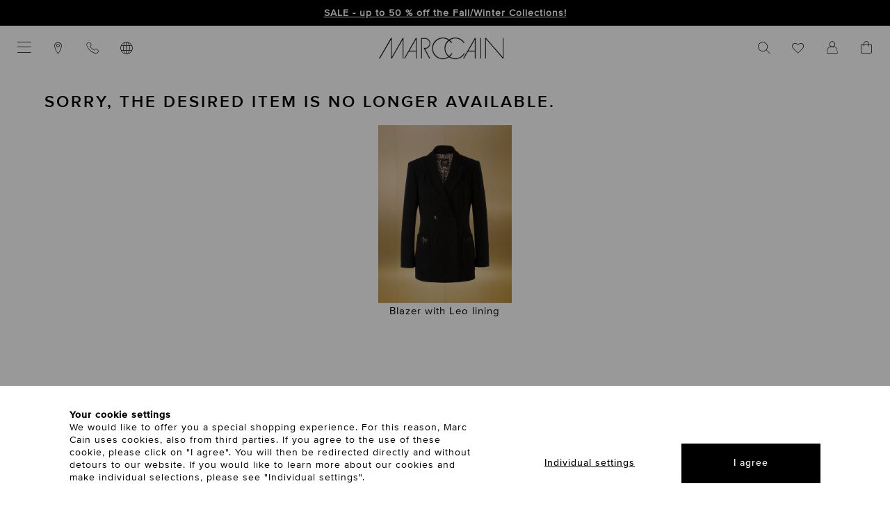

--- FILE ---
content_type: text/html; charset=UTF-8
request_url: https://www.marc-cain.com/Artikel-nicht-verfuegbar/?soldout=1868247&redirected=1
body_size: 23671
content:
<!DOCTYPE html>
<html lang="en" >
    <head>
                                    <script type="text/javascript" src="https://try.abtasty.com/4bee9b56a231dc8d65f3929a86e33d3b.js"></script>

                <script type="text/javascript">
    var kameleoonLoadingTimeout = 1000;

    window.kameleoonQueue = window.kameleoonQueue || [];
    window.kameleoonStartLoadTime = new Date().getTime();
    if (!document.getElementById("kameleoonLoadingStyleSheet") && !window.kameleoonDisplayPageTimeOut) {
        var kameleoonS = document.getElementsByTagName("script")[0];
        var kameleoonCc = "* { visibility: hidden !important; background-image: none !important; }";
        var kameleoonStn = document.createElement("style");
        kameleoonStn.type = "text/css";
        kameleoonStn.id = "kameleoonLoadingStyleSheet";
        if (kameleoonStn.styleSheet) {
            kameleoonStn.styleSheet.cssText = kameleoonCc;
        } else {
            kameleoonStn.appendChild(document.createTextNode(kameleoonCc));
        }
        kameleoonS.parentNode.insertBefore(kameleoonStn, kameleoonS);
        window.kameleoonDisplayPage = function(fromEngine) {
            if (!fromEngine) {
                window.kameleoonTimeout = true;
            }

            if (kameleoonStn.parentNode) {
                kameleoonStn.parentNode.removeChild(kameleoonStn);
            }
        };
        window.kameleoonDisplayPageTimeOut = window.setTimeout(window.kameleoonDisplayPage, kameleoonLoadingTimeout);
    }
</script>
<script src="//8mbno0kodi.kameleoon.io/engine.js" async fetchpriority="high"></script>

<script>
    window.addEventListener('Kameleoon::Started', function (event) {
        const getConsentCookie = () => {
            const value = document.cookie.match('CookieConsent');
            return value ? decodeURIComponent(document.cookie).includes('statistics:true') : undefined;
        };
        Kameleoon.API.Core.runWhenConditionTrue(
            () => getConsentCookie() !== undefined,
            () => {
                if (getConsentCookie()) {
                                        Kameleoon.API.Core.enableLegalConsent();
                } else if (!getConsentCookie()) {
                                        Kameleoon.API.Core.disableLegalConsent();
                }
            }
        );
    });
</script>        
            <script id="Cookiebot" src="https://consent.cookiebot.eu/uc.js" data-cbid="8a531bb4-64d2-4536-a43e-3f2599383e87" type="text/javascript" data-consentmode-defaults="disabled" async></script>
        
        <script type="text/javascript">
            window.addEventListener('CookiebotOnDialogDisplay', function hideCookieBotLayer(e) {
                Cookiebot.hide();
                window.removeEventListener('CookiebotOnDialogDisplay', hideCookieBotLayer, false);
            }, false);
        </script>

        <link rel="preload" href="/out/marccain/src/fonts/shop/MarcCain_2021-August.woff" as="font" type="font/woff" crossorigin />
        <link rel="preload" href="/out/marccain/src/fonts/shop/ProximaNovaTThin.woff2" as="font" type="font/woff2" crossorigin />
        <link rel="preload" href="/out/marccain/src/fonts/shop/ProximaNova-Light.woff2" as="font" type="font/woff2" crossorigin />
        <link rel="preload" href="/out/marccain/src/fonts/shop/ProximaNova-Regular.woff2" as="font" type="font/woff2" crossorigin />
        <link rel="preload" href="/out/marccain/src/fonts/shop/ProximaNovaMedium.woff2" as="font" type="font/woff2" crossorigin />
        <link rel="preload" href="/out/marccain/src/fonts/shop/ProximaNova-Semibold.woff2" as="font" type="font/woff2" crossorigin />

                            <meta http-equiv="X-UA-Compatible" content="IE=edge"><meta name="viewport" content="width=device-width, initial-scale=1, user-scalable=yes"><meta http-equiv="Content-Type" content="text/html; charset=UTF-8"><meta name="format-detection" content="telephone=no"><title>Artikel nicht verfügbar | marc-cain.com/en</title><meta name="description" content="Artikel nicht verfügbar"><meta name="keywords" content="artikel, nicht, verfügbar"><meta property="og:site_name" content="https://www.marc-cain.com/"><meta property="og:title" content="Artikel nicht verfügbar | marc-cain.com/en"><meta property="og:description" content="Artikel nicht verfügbar"><meta property="og:type" content="website"><meta property="og:image" content=""><meta property="og:url" content="https://www.marc-cain.com/"><link rel="canonical" href="https://www.marc-cain.com/en/Artikel-nicht-verfuegbar/"><link rel="alternate" hreflang="en" href="https://www.marc-cain.com/en/Artikel-nicht-verfuegbar/"/><link rel="alternate" hreflang="fr" href="https://www.marc-cain.com/fr/Artikel-nicht-verfuegbar/"/><link rel="shortcut icon" href="https://www.marc-cain.com/out/marccain/img/favicons/favicon.ico?rand=1" type="image/x-icon" /><script type="text/javascript">if (typeof window.emos3 !== "object" || window.emos3 === null) {window.emos3 = {stored: [],autolink : ['marc-cain.onlyfy.jobs'],send: function (p) {window.emos3.stored.push(p);},sendInitial: function (p) {fetch('/index.php?cl=foun10EcondaTrackingAdjustmentsAdditionalData', {method: 'POST',cache: 'no-cache',headers: {'Content-Type': 'application/json'},body: JSON.stringify({requestData: p, pageDefaults: window.emos3.defaults})}).then(async function(response) {var responseArray = await response.json();Object.assign(window.emos3.defaults, responseArray.pageDefaults || {});window.emos3.send(responseArray.requestData || {});});}};}</script>    <script type="text/javascript">
        window.foun10SmartProxyReplacements = window.foun10SmartProxyReplacements || ["smartproxy_stoken","smartproxy_sid","smartproxy_user_id","smartproxy_hashed_value","smartproxy_tracking_id"];
        window.foun10SmartProxyMandatoryCookies = window.foun10SmartProxyMandatoryCookies || ["smartproxy_env_key","smartproxy_basket_amount"];
        window.foun10SmartProxyRefreshUrlParameter = window.foun10SmartProxyRefreshUrlParameter || ["fnc=logout","listorderby","listorder","productdisplaymode"];
        window.foun10SmartProxyDebug = window.foun10SmartProxyDebug || false;


        window.addEventListener('foun10SmartProxyReplace', function (e) {
            let basketAmount = e.detail.data.smartproxy_basket_amount || 0;

            if (basketAmount !== 'empty' && basketAmount > 0) {
                setTimeout(function() {
                    document.querySelector('.cart-amount').innerHTML = basketAmount;
                    document.querySelector('.cart-amount').classList.remove('hidden');
                }, 500);
            }

            let userId = e.detail.data.smartproxy_user_id || 'empty';

            if (userId !== 'empty') {
                setTimeout(function() {
                    document.querySelector('body').classList.add('is-logged-in');
                    document.querySelector('.account-btn.open-flyout').style.display = 'none';
                    document.querySelector('.account-btn.loggedin').style.display = '';
                }, 500);
            }
        }, false);
    </script>

    <script type="text/javascript" src="https://www.marc-cain.com/modules/foun10/SmartProxy/out/js/foun10SmartProxy.js"></script>
<script src="https://marc-cain.app.baqend.com/v1/speedkit/install.js" async crossorigin="anonymous"></script>

    
    <script>
        (function (sCDN, sCDNProject, sCDNWorkspace, sCDNVers) {
            if (
                window.localStorage !== null &&
                typeof window.localStorage === "object" &&
                typeof window.localStorage.getItem === "function" &&
                window.sessionStorage !== null &&
                typeof window.sessionStorage === "object" &&
                typeof window.sessionStorage.getItem === "function"
            ) {
                sCDNVers =
                    window.sessionStorage.getItem("jts_preview_version") ||
                    window.localStorage.getItem("jts_preview_version") ||
                    sCDNVers;
            }
            window.jentis = window.jentis || {};
            window.jentis.config = window.jentis.config || {};
            window.jentis.config.frontend = window.jentis.config.frontend || {};
            window.jentis.config.frontend.cdnhost =
                sCDN + "/get/" + sCDNWorkspace + "/web/" + sCDNVers + "/";
            window.jentis.config.frontend.vers = sCDNVers;
            window.jentis.config.frontend.env = sCDNWorkspace;
            window.jentis.config.frontend.project = sCDNProject;
            window._jts = window._jts || [];
            var f = document.getElementsByTagName("script")[0];
            var j = document.createElement("script");
            j.async = true;
            j.src = window.jentis.config.frontend.cdnhost + "n7hx7p.js";
            f.parentNode.insertBefore(j, f);
        })("https://9gzb35.marc-cain.com","marc-cain-com","live", "_");

        
                    fetch('/index.php?cl=foun10JentisCustomTrackings&shp=32', {
                method: 'POST',
                cache: 'no-cache',
                headers: {
                    'Content-Type': 'application/json'
                },
                body: JSON.stringify([{"track":"pageview","breadcrumb":["CMS Ident Seiten","Artikel nicht verf\u00fcgbar"]},{"track":"oxid","shop_id":32,"lang_id":1,"shop_country":"US"},{"track":"econda","cgroup":["Nutzer"],"tecdata":[null,"CMS Seiten"]},{"track":"submit"}])
            }).then(async function(response) {
                var responseArray = await response.json();

                if (responseArray.constructor === Array) {
                    for (let i = 0; i < responseArray.length; i++) {
                                                _jts.push(responseArray[i]);
                    }
                }
            });
        
        window.addEventListener('foun10JentisTracking', function (e) {
            if (e.detail.jentisTracking.constructor === Array) {
                for (let i = 0; i < e.detail.jentisTracking.length; i++) {
                                        _jts.push(e.detail.jentisTracking[i]);
                }
            }
        }, false);

        window.foun10Jentis = window.foun10Jentis || {};
        window.foun10Jentis.econdaMarker = function(marker) {
                        _jts.push({"track":"econda_marker", "marker": marker});
            _jts.push({"track":"oxid", "shop_id": "32", "lang_id": "0"});

            _jts.push({"track":"submit"});

            /* Fallback */
            window.emos3.send({"type": "event", "marker": marker});
        };
    </script>

        <script type="text/plain" data-cookieconsent="marketing">
        !function(e){if(!window.pintrk){window.pintrk = function () {
        window.pintrk.queue.push(Array.prototype.slice.call(arguments))};var
        n=window.pintrk;n.queue=[],n.version="3.0";var
        t=document.createElement("script");t.async=!0,t.src=e;var
        r=document.getElementsByTagName("script")[0];
        r.parentNode.insertBefore(t,r)}}("https://s.pinimg.com/ct/core.js");
        pintrk('load', '2612669111147', {});
        pintrk('page');
    </script>

    
    
    <link id="GEPIStyles" rel="stylesheet" href="//gepi.global-e.com/includes/css/1654?countryCode=US">


                <link rel="stylesheet" type="text/css" href="https://www.marc-cain.com/out/marccain/src/css/styles.css?1768485884&abtest=_b" />
<link rel="stylesheet" type="text/css" href="https://www.marc-cain.com/modules/jagcms4oxid/out/src/css/cms4oxid.css" />
<link rel="stylesheet" type="text/css" href="https://www.marc-cain.com/modules/ddoe/visualcms/out/src/css/font-awesome.min.css" />
<link rel="stylesheet" type="text/css" href="https://www.marc-cain.com/modules/ddoe/visualcms/out/src/css/photoswipe.min.css" />
<link rel="stylesheet" type="text/css" href="https://www.marc-cain.com/modules/ddoe/visualcms/out/src/css/style.min.css" />


        
        
        <script async src="https://cdn.eye-able.com/configs/www.marc-cain.com.js"></script>
<script async src="https://cdn.eye-able.com/public/js/eyeAble.js"></script>

    <script async src="https://translate-cdn.eye-able.com/eye-able-translate.js"></script>
    </head>
  <!-- OXID eShop Enterprise Edition, Version 6, Shopping Cart System (c) OXID eSales AG 2003 - 2026 - https://www.oxid-esales.com -->

    
    
                
    
    
    <body 
    data-gem-ignore
 class="cl-content  lang-EN shop-US shopid-32" >

    <div class="cookie-consent">
    <div class="cookie-consent__content">
        <div class="cookie-consent__content__intro">
            <h5 class="cookie-consent__content__intro__headline">
                Your cookie settings
            </h5>
            <p class="cookie-consent__content__intro__copy">
                We would like to offer you a special shopping experience. For this reason, Marc Cain uses cookies, also from third parties. If you agree to the use of these cookie, please click on "I agree". You will then be redirected directly and without detours to our website. If you would like to learn more about our cookies and make individual selections, please see "Individual settings".
            </p>
        </div>

        <div class="cookie-consent__content__actions">
            <div class="cookie-consent__content__actions__adjust">
                <a class="button button--textlink" onclick="Cookiebot.renew();" href="#" title="Individual settings">
                    Individual settings
                </a>
            </div>
            <div class="cookie-consent__content__actions__accept">
                <a class="button" onclick="Cookiebot.submitCustomConsent(true, true, true);" href="#" title="I agree">
                    I agree
                </a>
            </div>
        </div>
    </div>
    <div class="cookie-consent__overlay"></div>
</div>

<script type="text/javascript">
    var cookieConsentFirstTrigger = true;

    window.addEventListener('CookiebotOnDialogDisplay', function (e) {
        if (cookieConsentFirstTrigger) {
            if (!document.cookie.match(/^(.*;)?\s*CookieConsent\s*=\s*[^;]+(.*)?$/)) {
                var element = document.getElementsByClassName('cookie-consent');
                element[0].classList.add('open');

                Cookiebot.hide();
                cookieConsentFirstTrigger = false;
            }
        }
    }, false);
</script>
    <div class="page-wrapper"
                  data-polylux-steps="10"
         data-polylux-viewOffset-xs="0"
         data-polylux-viewOffset-sm="0"
         data-polylux-viewOffset-md="0"
         data-polylux-viewOffset-lg="0"
         data-polylux-silent="true"
    >
                        
    
    
        
    <header class="header header--black-logo">
        
    
                    <div class="top-bar " data-hash="0a118f7dc3233eea50cc42c070c07e1f">
            <button class="top-bar__close-btn" aria-label="close hint"><i class="icon icon-times_light"></i></button>
            <div class="top-bar__content">
                <div class="container-fluid dd-ve-container clearfix"><div class="mc-row mc-row--nogutter"><div class="mc-col-sm-12 mc-col-12"><center><strong style="font-weight: 700;"><b><a href="https://www.marc-cain.com/link/sale/">SALE - up to 50 % off the Fall/Winter Collections!</a></b></strong></div></div></div>            </div>
        </div>
    
        

        <div class="header__inner-wrapper">
            <div class="header__secondary-col">
                                    <ul class="header__secondary-nav">
                        <li class="header__secondary-nav__item header__secondary-nav__item--mobile">
                            <button class="menu-button open-primary-menu" data-flyout="menu" aria-label="Categories" aria-expanded="false"><i class="icon icon-menu_light"></i></button>
                        </li>

                        <li class="header__secondary-nav__item header__secondary-nav__item--mobile header__secondary-nav__item--mobile-only">
                            <a class="header__secondary-nav__item__link search-btn open-flyout" data-flyout="search" href="#">
                                <span class="desktop-cta"></span><i class="icon icon-search_light"></i>
                            </a>
                        </li>

                        <li class="header__secondary-nav__item">
                            <a class="header__secondary-nav__item__link" href="https://www.marc-cain.com/en/stores/" title="Stores">
                                <i class="icon icon-location_light"></i>
                            </a>
                        </li>

                        <li class="header__secondary-nav__item">
    <a class="header__secondary-nav__item__link" href="https://service.global-e.com/?id=600fe154-3c23-4241-954c-0926d7631663" target="_blank" title="Contact">
        <i class="icon icon-phone_light"></i>
    </a>
</li>
                        <li class="header__secondary-nav__item">
    <a class="header__secondary-nav__item__link open-flyout" data-flyout="country" href="#" title="Select delivery country & language">
        <i class="icon icon-globe_light"></i>
    </a>
    <div class="tooltip geo-tooltip">
        <button class="tooltip__close"
                aria-label="close hint"
        >
            <i class="icon icon-times_light"></i>
        </button>
        <div class="tooltip__content">
                                    You are currently in the store for United States.                 <a href="#" class="open-flyout" data-flyout="country">Change?</a>
            
        </div>
    </div>
</li>                    </ul>
                            </div>

            <div class="header__center-col">
                <a class="header__center-col__logo-link" href="https://www.marc-cain.com/en/home/" title="To the home page">
                    
    <svg class="header__center-col__logo-link__svg-logo" xmlns="http://www.w3.org/2000/svg" viewBox="0 0 160 27.95">
        <path d="M17 24.425V.525h-1.4L0 27.125h1.7l13.9-23.6v23.6H17l13.6-23.6v23.6H32V.525h-1.4L17 24.425zm112.6 2.7h1.4V.525h-1.4v26.6zm29-26.6v24.4L137.3.525h-1.4v26.6h1.4v-24.7l21.3 24.7h1.4V.525h-1.4zm-126.5 26.6h1.6l5.2-9h8.5v9h1.4V.525h-1.4l-15.3 26.6zm15.3-10.4h-7.7l7.7-13.3v13.3zm60.2 10.4h1.6l5.2-9h8.5v9h1.4V.525h-1.4l-15.3 26.6zm15.3-10.4h-7.7l7.7-13.3v13.3zm-56.8-9.1c.1-3.8-3-7-6.9-7.1H54v26.6h1.4v-25.2h3.8c3.2 0 5.6 2.6 5.6 5.7s-2.5 5.7-5.6 5.7h-2.1l7.6 13.8h1.6l-6.8-12.4c3.7-.2 6.6-3.3 6.6-7.1zm44.4 12.5h-1.6c-2.2 4-6.4 6.4-10.9 6.4-2.469 0-4.794-.744-6.772-2.024a13.942 13.942 0 003.372-4.376H93a12.236 12.236 0 01-2.937 3.522 12.716 12.716 0 01-2.563-2.822c-3.535-5.396-2.305-12.433 2.554-16.448A12.768 12.768 0 0192.6 7.225h1.7a14.157 14.157 0 00-3.038-3.736C97.055-.26 104.713 1.445 108.5 7.225h1.7c-1.4-2.5-3.5-4.5-6.1-5.8C99.415-.883 94.042-.281 90.009 2.499A14.647 14.647 0 0088.2 1.425c-6.9-3.4-15.3-.5-18.7 6.4-3.4 6.9-.5 15.3 6.4 18.7 4.689 2.31 10.066 1.706 14.1-1.08.57.395 1.161.765 1.8 1.08 6.9 3.4 15.3.5 18.7-6.4zm-28.4 6.4c-4.3 0-8.2-2.2-10.5-5.7-3.8-5.8-2.1-13.5 3.7-17.3C79.53.754 84.765.92 88.766 3.455a13.941 13.941 0 00-3.366 4.37c-2.86 5.803-1.25 12.656 3.435 16.715a12.503 12.503 0 01-6.735 1.985z"/>
    </svg>
                </a>
            </div>

            <div class="header__shop-col">
                                    <ul class="header__shop-nav">
                                                    <li class="header__shop-nav__item">
                                <a class="header__shop-nav__item__link search-btn open-flyout" data-flyout="search" href="#" title="Search">
                                    <span class="desktop-cta"></span>
                                    <i class="icon icon-search_light"></i>
                                </a>
                            </li>
                        
                        <li class="header__shop-nav__item header__shop-nav__item--mobile">
                            <a class="header__shop-nav__item__link  wishlist-btn" href="https://www.marc-cain.com/en/wishlist/" title="Wish List"><span class="desktop-cta"></span><i class="icon icon-heart-outline"></i><span class="wishlist-amount hidden">0</span></a>
                        </li>

                        <li class="header__shop-nav__item header__shop-nav__item--mobile">
                                                            <a class="header__shop-nav__item__link account-btn open-flyout" data-flyout="account" href="#" title="Your customer account">
                                    <span class="desktop-cta"></span>
                                    <i class="icon icon-account_2_light"></i>
                                </a>
                                <a class="header__shop-nav__item__link account-btn loggedin" style="display: none;" data-flyout="account" href="https://www.marc-cain.com/en/my-account/" title="Your customer account">
                                    <span class="desktop-cta"></span>
                                    <i class="icon icon-account_2_light"></i>

                                    <span class="account-logedin">
                                        <i class="icon icon-check-bold"></i>
                                    </span>
                                </a>
                                                    </li>

                                                    <li class="header__shop-nav__item header__shop-nav__item--mobile">
                                <a class="header__shop-nav__item__link cart-btn open-flyout" data-flyout="cart" href="#" title="Shopping cart">
                                    
    <span class="desktop-cta"></span>
    <i class="icon icon-cart_art_light"></i>

            <span class="cart-amount cart-amount--red hidden"></span>
    
                                </a>
                            </li>
                                            </ul>
                            </div>
        </div>
    </header>

    
    <a class="page-action__button eyeAble_customToolOpenerClass" href="#" aria-label="Eye-Able assistance technology. Open with ALT and 1. Operate with TAB. Exit with Esc.">
        <svg xmlns="http://www.w3.org/2000/svg" viewBox="0 0 389.9 389.6" xml:space="preserve">
            <path d="M142.4 384.6H109c-27.7 0-51.9-9.6-71.9-28.4A101.84 101.84 0 0 1 6.5 300a107.42 107.42 0 0 1-1.7-19v-52.7l.1-120.5C5 81.1 14.4 57.5 33 37.7A101.58 101.58 0 0 1 88.6 7a104 104 0 0 1 20.9-1.9h170.3c25.9 0 48.8 8.3 68.1 24.6a102 102 0 0 1 34.5 58.2 100.5 100.5 0 0 1 2.1 20.8v172.7a99.13 99.13 0 0 1-11 46.3c-15.9 30.4-41 49.1-74.7 55.6a95.888 95.888 0 0 1-17.6 1.6h-87.8l-51-.3z" />
            <path d="M279.9 10c24.4 0 46.2 7.6 64.8 23.4C362 48 372.9 66.6 377.6 88.8a93.421 93.421 0 0 1 2 19.7c0 57.6.033 115.167.1 172.7a94.41 94.41 0 0 1-10.4 44c-15.2 29.1-38.933 46.767-71.2 53a85.052 85.052 0 0 1-16.7 1.5H109.2c-26.4 0-49.3-9-68.4-27.1-15.5-14.6-25.1-32.5-29.1-53.5a99.85 99.85 0 0 1-1.6-18.1l.1-173.2c.1-25.7 9.2-48 26.7-66.7a96.5 96.5 0 0 1 52.9-29.2 102.64 102.64 0 0 1 20-1.8h96.9l73.2-.1m0-10H109.7a114.49 114.49 0 0 0-22 2 106.79 106.79 0 0 0-58.2 32.2C10.1 55 .2 79.7.1 107.7L0 228.2v52.7a109.41 109.41 0 0 0 1.8 20c4.4 23.2 15.1 43 32.1 58.9 20.9 19.7 46.3 29.8 75.3 29.8h172.3a99.15 99.15 0 0 0 18.6-1.6c35.3-6.8 61.6-26.3 78.2-58.2a103.74 103.74 0 0 0 11.6-48.6V108.5a103.33 103.33 0 0 0-2.2-21.8 106.53 106.53 0 0 0-36.2-61C331 8.6 307 0 279.9 0z" fill="#fff" />
            <circle transform="rotate(-71.563 191.411 87.805)" cx="191.411" cy="87.805" r="35.7" />
            <path d="m291.4 145-75 6.7c-2.8.2-5.5.4-8.3.4h-33.4a76.868 76.868 0 0 1-8.3-.4l-75-6.7c-7.842-.607-14.692 5.258-15.3 13.1-.608 7.842 5.258 14.692 13.1 15.3l60.6 5.5c7.359.648 13.003 6.813 13 14.2v16.4a33.8 33.8 0 0 1-2.5 13l-34.5 88c-3.23 7.207-.007 15.67 7.2 18.9 7.207 3.23 15.67.007 18.9-7.2l33-80.1a7 7 0 0 1 13-.1l33 80.1c3.23 7.207 11.693 10.43 18.9 7.2 7.207-3.23 10.43-11.693 7.2-18.9l-34.5-87.9a36.61 36.61 0 0 1-2.5-13v-16.4c-.036-7.4 5.625-13.584 13-14.2l60.6-5.5c7.842-.608 13.708-7.458 13.1-15.3-.608-7.842-7.458-13.707-15.3-13.1z" />
            <path d="M191.4 130.7c-23.693 0-42.9-19.207-42.9-42.9s19.207-42.9 42.9-42.9 42.9 19.207 42.9 42.9c.006 23.687-19.193 42.894-42.88 42.9h-.02zm0-71.5c-13.69-.038-25.498 9.605-28.197 23.026-2.699 13.421 4.465 26.879 17.105 32.135 12.641 5.256 27.234.846 34.848-10.531 7.613-11.378 6.124-26.55-3.556-36.23a29.06 29.06 0 0 0-20.2-8.4zm52.5 278.6a21.46 21.46 0 0 1-19.5-12.6l-33.1-80.3-32.7 80.1c-4.627 10.881-17.2 15.951-28.081 11.324a21.41 21.41 0 0 1-9.019-7.224 21.57 21.57 0 0 1-2.1-21.5l34.4-87.5a26.63 26.63 0 0 0 1.9-10.4v-16.4a7.09 7.09 0 0 0-6.5-7.1l-60.6-5.5c-11.791-.911-20.611-11.209-19.7-23s11.209-20.611 23-19.7l75.1 6.7c2.562.202 5.13.302 7.7.3h33.4c2.57 0 5.138-.1 7.7-.3l75-6.7h.1c11.791-.911 22.089 7.909 23 19.7s-7.909 22.089-19.7 23l-60.5 5.5a7.09 7.09 0 0 0-6.5 7.1v16.4a28.29 28.29 0 0 0 2 10.4l34.5 87.9a21.36 21.36 0 0 1-1.8 20.2 22.06 22.06 0 0 1-18 9.6zm-52.5-107.1a14.11 14.11 0 0 1 13.1 8.8l33 80.1a7.62 7.62 0 0 0 3.9 3.6 7.13 7.13 0 0 0 9-9.6l-34.6-88.3a42.14 42.14 0 0 1-3-15.7v-16.4c-.054-11.101 8.438-20.376 19.5-21.3l60.6-5.5a7 7 0 0 0 4.9-2.4 6.61 6.61 0 0 0 1.7-5.2 7 7 0 0 0-7.6-6.6l-74.9 6.7a88.33 88.33 0 0 1-8.9.4h-33.4a87.002 87.002 0 0 1-8.9-.4l-75-6.7a7.12 7.12 0 0 0-1 14.2l60.7 5.5c11.062.924 19.554 10.199 19.5 21.3v16.4a42.14 42.14 0 0 1-3 15.7l-34.5 87.9a7.09 7.09 0 0 0 .3 7.3 7.19 7.19 0 0 0 6.6 3.2 7 7 0 0 0 5.9-4.3l32.9-79.9a14 14 0 0 1 13.2-8.8z" fill="#fff" />
        </svg>
    </a>

    <div class="flyout" role="dialog" aria-label="Flyout">
        <div class="flyout__overlay"></div>

        <div class="flyout__wrapper">
            <div class="flyout__wrapper__inner-wrapper">
                <button class="flyout__wrapper__inner-wrapper__close-btn" aria-label="Cancel"><i class="icon icon-times_light"></i></button>

                <div class="flyout__wrapper__inner-wrapper__content search" data-id="search">
    <div class="flyout__wrapper__inner-wrapper__content__title">
    <h3 class="flyout-title">Your query</h3>
</div>

<div class="flyout__wrapper__inner-wrapper__content__body">
    <div class="flyout-content__search">
        <div class="flyout-content__search__input">
            <form class="mc-form" action="https://www.marc-cain.com/index.php?lang=1&amp;" method="get" data-frontendservice="suggest">
                <input type="hidden" name="cl" value="search">

                <div class="form-row">
                    <div class="form-group">
                        <input type="text" id="searchparam" name="searchparam" class="form-textfield" placeholder="Search keyword" autocomplete="off" value=""/>
                        <button type="submit" class="btn-search" aria-label="Search"><i class="icon icon-search_light"></i></button>
                    </div>
                </div>
            </form>
        </div>

        <div class="search-form-results">
            <div class="flyout-content__search__scroll"></div>

            <div class="flyout-content__search__more"></div>
        </div>
    </div>
</div></div>                <div class="flyout__wrapper__inner-wrapper__content account" data-id="account">
    <div class="flyout__wrapper__inner-wrapper__content__title">
        <h3 class="flyout-title">
            Your customer account
        </h3>
    </div>

    <div class="flyout__wrapper__inner-wrapper__content__body">
        <p>
    Enter your email address and password
</p>

<form id="login-form" method="post" class="mc-form module-checkout__form form-validate" action="https://www.marc-cain.com/index.php?lang=1&amp;">
    <div class="hidden">
        <input type="hidden" name="stoken" value="###smartproxy_stoken###" />
<input type="hidden" name="lang" value="1" />
        <input type="hidden" name="actcontrol" value="content" />
<input type="hidden" name="oxcid" value="fe930075fe7cf0d59e9d23ca2cac28c8" />


        <input type="hidden" name="trigger" value="flyout">
        <input type="hidden" name="fnc" value="login_noredirect">
        <input type="hidden" name="cl" value="content">
        <input type="hidden" name="actcontrol" value="account">
        <input type="hidden" name="tpl" value="">
        <input type="hidden" name="oxloadid" value="sold-out">

        
            </div>

    <div class="form-group" aria-live="assertive">
                <input type="email" id="lgn_usr_flyout" name="lgn_usr" class="form-textfield" autocomplete="off" pattern='^([^.+_][a-zA-Z0-9_.+\-]*[a-zA-Z0-9_\-]|[a-zA-Z0-9_\-])@[a-zA-Z0-9][a-zA-Z0-9\-]*[a-zA-Z0-9]*\.[a-zA-Z0-9\-.]*[a-zA-Z0-9]$' required/>
        <label for="lgn_usr_flyout">
            Email*
        </label>
        <div class="validation-message" data-issue-type="missing">
            Please check your input
        </div>
    </div>

    <div class="form-group" aria-live="assertive">
        <a href="#" role="button" aria-pressed="false" aria-label="Show password" class="password-see-button">
    <svg class="icon-pwd-seen" xmlns="http://www.w3.org/2000/svg" viewBox="0 0 250 250" xml:space="preserve">
        <path d="M124.468 199.063c-41.975 0-71.51-19.386-88.894-35.65-18.76-17.55-27.595-34.996-27.962-35.73l-1.419-2.838 1.547-2.77c.407-.73 10.205-18.085 29.467-35.57C62.869 63.207 93.227 50.893 125 50.893c31.79 0 61.975 12.323 87.293 35.64 19.004 17.5 28.541 34.873 28.937 35.604l1.492 2.748-1.398 2.797c-.367.734-9.202 18.18-27.962 35.73-17.384 16.264-46.918 35.65-88.894 35.65zm-104.546-73.92c3.167 5.393 11.123 17.68 24.168 29.803 22.928 21.312 49.972 32.117 80.378 32.117 64.113 0 97.275-49.555 104.568-61.96-3.353-5.372-11.802-17.773-25.165-30.012C180.543 73.727 154.007 62.894 125 62.894c-29.025 0-55.752 10.844-79.436 32.231-13.547 12.233-22.191 24.628-25.642 30.018z" />
        <path d="M125 166.5c-22.883 0-41.5-18.617-41.5-41.5s18.617-41.5 41.5-41.5 41.5 18.617 41.5 41.5-18.617 41.5-41.5 41.5zm0-71c-16.266 0-29.5 13.234-29.5 29.5 0 16.267 13.234 29.5 29.5 29.5 16.267 0 29.5-13.233 29.5-29.5 0-16.266-13.233-29.5-29.5-29.5z" />
    </svg>
    <svg class="icon-pwd-unseen" xmlns="http://www.w3.org/2000/svg" viewBox="0 0 250 250" xml:space="preserve">
        <path d="m210.258 31.257-31.924 31.924C161.52 55.033 143.628 50.894 125 50.894c-31.773 0-62.131 12.314-87.794 35.61-19.26 17.486-29.059 34.841-29.466 35.571l-1.547 2.77 1.419 2.839c.744 1.487 16.97 33.228 52.274 53.945l-28.129 28.129 8.486 8.484 178.5-178.5-8.485-8.485zM19.925 125.138c3.452-5.391 12.095-17.783 25.639-30.013C69.248 73.738 95.974 62.894 125 62.894c15.39 0 30.237 3.136 44.299 9.322l-19.527 19.527C142.68 86.473 133.99 83.5 125 83.5c-22.883 0-41.5 18.617-41.5 41.5 0 8.99 2.974 17.68 8.243 24.772l-23.069 23.069c-28.075-15.55-43.942-39.547-48.75-47.703zm80.393 16.06C97.198 136.466 95.5 130.89 95.5 125c0-16.267 13.234-29.5 29.5-29.5 5.89 0 11.467 1.697 16.197 4.818l-40.879 40.88zM165.76 117.21l.216-.216a5.608 5.608 0 0 1-.32-1.59 5.415 5.415 0 0 1-.625-2.143c-.07-.145-.118-.3-.175-.452a4.444 4.444 0 0 1-.59-.647 4.319 4.319 0 0 1-1.135-.808l-9.013 9.013c.244 1.535.382 3.082.382 4.633 0 16.267-13.233 29.5-29.5 29.5-1.55 0-3.098-.138-4.633-.382l-9.174 9.173c.232.115.45.245.65.393.444.144.848.338 1.2.587a4.58 4.58 0 0 1 1.904.759c.83.134 1.529.453 2.096.897l.167-.167c2.57.492 5.178.74 7.79.74 22.883 0 41.5-18.617 41.5-41.5 0-2.612-.248-5.22-.74-7.79z" />
        <path d="M241.23 122.138c-.583-1.075-14.493-26.328-42.308-46.575l-8.1 8.1c.333.33.61.709.828 1.12.451.287.84.639 1.147 1.052.386.197.742.428 1.04.712.594.331 1.089.771 1.461 1.3 18.381 14.32 29.72 30.832 33.738 37.258-3.152 5.374-11.115 17.689-24.19 29.841-22.928 21.312-49.971 32.117-80.378 32.117-8.803 0-17.43-.939-25.761-2.8l.006-.006a4.705 4.705 0 0 1-2.102-.628c-1.18-.04-2.135-.419-2.864-1.012h-.002a5.3 5.3 0 0 1-1.633-.245l-9.741 9.742 2.943.943c12.454 3.985 25.627 6.006 39.154 6.006 41.976 0 71.51-19.386 88.894-35.65 18.76-17.55 27.595-34.996 27.962-35.73l1.398-2.797-1.492-2.748z" />
    </svg>
</a>

<input type="password" id="lgn_pwd_flyout" name="lgn_pwd"   class="form-textfield" autocomplete="off" required />
        <label for="lgn_pwd_flyout">
            Password*
        </label>
        <div class="validation-message" data-issue-type="missing">
            Please complete
        </div>

        <a href="https://www.marc-cain.com/en/forgot-password/" class="module-checkout__lost-password">
            Forgotten password?
        </a>
    </div>

    <div class="module-account__actions">
        <button type="submit" class="button form-submit">
            Log in
        </button>
    </div>
</form>
        <div class="register-account">
            <div class="flyout__wrapper__inner-wrapper__content__title">
                <h3 class="flyout-title">
                    You do not have a customer account yet
                </h3>
            </div>

            <div class="flyout__wrapper__inner-wrapper__content__body">
                <p>
                    Register now and enjoy the benefits. Keep an eye on your orders at all times, order with just a few clicks and continue shopping at any time - on any device. Look forward to exclusive recommendations.
                </p>

                <div class="module-account__actions">
                    <a href="https://www.marc-cain.com/en/open-account/" class="button button--ghost">
                        Create account
                    </a>
                </div>
            </div>
        </div>
    </div>
</div>                                
<div class="flyout__wrapper__inner-wrapper__content country" data-id="country">
    <div class="flyout__wrapper__inner-wrapper__content__title">
        <h3 class="flyout-title">
            Select delivery country & language
        </h3>
    </div>

    <div class="flyout__wrapper__inner-wrapper__content__body">
        <p class="flyout-country__intro">
            
        </p>

        <form id="country-form" class="mc-form flyout-country__form form-validate" method="post" action="https://www.marc-cain.com/index.php?lang=1&amp;">
            <input type="hidden" name="stoken" value="###smartproxy_stoken###" />
<input type="hidden" name="lang" value="1" />
            <input type="hidden" name="actcontrol" value="content" />
<input type="hidden" name="oxcid" value="fe930075fe7cf0d59e9d23ca2cac28c8" />

            <input type="hidden" name="cl" value="content">
            <input type="hidden" name="fnc" value="changeShop">

            
            <div class="form-group select mc-col-12">
                <select size="1" id="pagecountry" name="country" class="form-select filled" required>
                                            
                        <option                                 value="AT"
                        >
                            Austria
                        </option>
                                            
                        <option                                 value="BE"
                        >
                            Belgium
                        </option>
                                            
                        <option                                 value="BG"
                        >
                            Bulgaria
                        </option>
                                            
                        <option                                 value="CA"
                        >
                            Canada
                        </option>
                                            
                        <option                                 value="HR"
                        >
                            Croatia
                        </option>
                                            
                        <option                                 value="DK"
                        >
                            Denmark
                        </option>
                                            
                        <option                                 value="EE"
                        >
                            Estonia
                        </option>
                                            
                        <option                                 value="FI"
                        >
                            Finland
                        </option>
                                            
                        <option                                 value="FR"
                        >
                            France
                        </option>
                                            
                        <option                                 value="DE"
                        >
                            Germany
                        </option>
                                            
                        <option                                 value="GB"
                        >
                            Great Britain
                        </option>
                                            
                        <option                                 value="GR"
                        >
                            Greece
                        </option>
                                            
                        <option                                 value="HU"
                        >
                            Hungary
                        </option>
                                            
                        <option                                 value="IE"
                        >
                            Ireland
                        </option>
                                            
                        <option                                 value="IT"
                        >
                            Italy
                        </option>
                                            
                        <option                                 value="LV"
                        >
                            Latvia
                        </option>
                                            
                        <option                                 value="LT"
                        >
                            Lithuania
                        </option>
                                            
                        <option                                 value="LU"
                        >
                            Luxembourg
                        </option>
                                            
                        <option                                 value="NL"
                        >
                            Netherlands
                        </option>
                                            
                        <option                                 value="NO"
                        >
                            Norway
                        </option>
                                            
                        <option                                 value="PL"
                        >
                            Poland
                        </option>
                                            
                        <option                                 value="PT"
                        >
                            Portugal
                        </option>
                                            
                        <option                                 value="RO"
                        >
                            Romania
                        </option>
                                            
                        <option                                 value="SK"
                        >
                            Slovakia
                        </option>
                                            
                        <option                                 value="SI"
                        >
                            Slovenia
                        </option>
                                            
                        <option                                 value="ES"
                        >
                            Spain
                        </option>
                                            
                        <option                                 value="SE"
                        >
                            Sweden
                        </option>
                                            
                        <option                                 value="CH"
                        >
                            Switzerland
                        </option>
                                            
                        <option selected                                value="US"
                        >
                            United States
                        </option>
                    
                                            
                        <option                                 value="__"
                        >
                            Other country (without online shop)
                        </option>
                                    </select>

                <label for="pagecountry">
                    Country
                </label>
            </div>

                            <div class="form-group select mc-col-12">
                    <select size="1" id="pagelanguage" name="lang" class="form-select filled no-transl">
                                                    <option selected value="1">English</option>
                                                    <option  value="3">Français</option>
                        
                                                                            <option value="1" data-langondemand="pl">
                                Polski
                            </option>
                                                    <option value="1" data-langondemand="es">
                                Español
                            </option>
                                            </select>

                    <label for="pagelanguage">
                        Language
                    </label>
                </div>

                                                    <script type="text/javascript">
                        document.getElementById('country-form').addEventListener('submit', function() {
                            let languageSelect = document.getElementById('pagelanguage');

                            if (languageSelect.length) {
                                let langOnDemand = languageSelect[languageSelect.selectedIndex].dataset.langondemand;

                                let input = document.createElement('input');
                                input.type = 'hidden';
                                input.name = 'langOnDemand';
                                input.value = langOnDemand ?? '';
                                this.appendChild(input);
                            }
                        }, true);

                        document.addEventListener("DOMContentLoaded", function() {
                            const langOnDemandRegex = new RegExp(`(^| )langOnDemand=([^;]+)`)
                            const langOnDemandMatch = document.cookie.match(langOnDemandRegex)
                            if (langOnDemandMatch && langOnDemandMatch[2]) {
                                const langOnDemandSelectedOption = document.getElementById('pagelanguage').querySelector('[data-langondemand~="' + langOnDemandMatch[2] + '"]');

                                if (langOnDemandSelectedOption) {
                                    langOnDemandSelectedOption.selected = true;
                                }
                            }
                        });
                    </script>
                            
            <div class="module-account__actions">
                <button type="submit" class="button button--ghost form-submit">
                    Accept
                </button>
            </div>
        </form>
    </div>
</div>
                                    <div class="flyout__wrapper__inner-wrapper__content cart" data-id="cart">
                                                <div class="flyout__wrapper__inner-wrapper__content__title">
    <h3 class="flyout-title">
        Shopping cart
    </h3>
</div>

<div class="flyout__wrapper__inner-wrapper__content__body">
    <div class="mc-form flyout-content__cart">
        <div class="flyout-content__cart__mobilescrollable"></div>
        <div class="flyout-content__cart__actions">
            <a class="button" href="https://www.marc-cain.com/en/cart/">
                View shopping cart
            </a>
        </div>
    </div>
</div>                    </div>
                
                <div class="flyout__wrapper__inner-wrapper__content notification" data-id="notification"></div>
                <div class="flyout__wrapper__inner-wrapper__content misc" data-id="misc"></div>
                <div class="flyout__wrapper__inner-wrapper__content reserve" data-id="reserve"></div>
                <div class="flyout__wrapper__inner-wrapper__content reserveaddress" data-id="reserveaddress"></div>

                            </div>
        </div>
    </div>

            
    <div class="primary-navigation">
        <nav class="primary-navigation__nav" role="navigation" aria-label="Hauptnavigation">

            <div class="primary-navigation__nav__close">
                <button class="primary-navigation__nav__close__button" aria-label="Menü schließen" type="button">
                    <i class="icon icon-times_light" aria-hidden="true"></i>
                </button>
            </div>

            <div class="primary-navigation__nav__search">
                <form class="mc-form" action="https://www.marc-cain.com/index.php?lang=1&amp;" method="get" data-frontendservice="suggest">
    <input type="hidden" name="cl" value="search">

    <div class="form-row">
        <div class="form-group">
            <input type="text" id="searchparam" name="searchparam" class="form-textfield" placeholder="Search keyword" autocomplete="off" value="">

                            <i class="icon icon-times_light"></i>
                    </div>
    </div>
</form>

<div class="search-form-results">
    <div class="search-form-results__scroll"></div>
    <div class="search-form-results__more"></div>
</div>
            </div>

                
    
        
            <ul class="primary-navigation__nav__list">
            
                                                
                                    
                    <li class="primary-navigation__nav__list__item">
                        <a class="
                                primary-navigation__nav__list__item__link
                                primary-navigation__nav__list__item__link--no-link                            " href="#"
                            aria-expanded="false" aria-haspopup="true" aria-controls="category_4544"                        >
                            New Arrivals
                        </a>

                                                                                                    
                                                    <div class="primary-navigation__nav__section primary-navigation__nav__section--level-2 primary-navigation__nav__section--cards" id="category_4544" data-temmplate="cards">

                                <div class="primary-navigation__nav__section__header">
                                    <button class="primary-navigation__nav__section__header__backbutton" aria-label="One level back"><i class="icon icon-arrow_bold-2"></i></button>
                                </div>

                                <ul class="primary-navigation__nav__list">
                                    <li class="primary-navigation__nav__list__item">
        <a class="primary-navigation__nav__list__item__link" href="https://www.marc-cain.com/en/New-Arrivals/Mon-Cherry/"  >
            <div class="card-img-wrapper">
                                        
    
    <img class="card-img-wrapper__image nav_card nav_card"
         srcset="                                https://images.marc-cain.com/cms/1000_1334/A_NewArrivals_AS1B.webp 1000w,                                https://images.marc-cain.com/cms/610_813/A_NewArrivals_AS1B.webp 610w,                                https://images.marc-cain.com/cms/491_654/A_NewArrivals_AS1B.webp 491w,                                https://images.marc-cain.com/cms/405_540/A_NewArrivals_AS1B.webp 405w,                                https://images.marc-cain.com/cms/279_372/A_NewArrivals_AS1B.webp 279w            "
         sizes="
                (min-width: 992px) 21vw,
                100vw
            "
         src="https://images.marc-cain.com/cms/610_813/A_NewArrivals_AS1B.webp"
         alt="Mon Cherry"
    />
            </div>
            <h2 class="card-title">Mon Cherry</h2>
        </a>
    </li><li class="primary-navigation__nav__list__item">
        <a class="primary-navigation__nav__list__item__link" href="https://www.marc-cain.com/en/New-Arrivals/Neutral-Affinity/"  >
            <div class="card-img-wrapper">
                                        
    
    <img class="card-img-wrapper__image nav_card nav_card"
         srcset="                                https://images.marc-cain.com/cms/1000_1334/A_NewArrivals_AC1B.webp 1000w,                                https://images.marc-cain.com/cms/610_813/A_NewArrivals_AC1B.webp 610w,                                https://images.marc-cain.com/cms/491_654/A_NewArrivals_AC1B.webp 491w,                                https://images.marc-cain.com/cms/405_540/A_NewArrivals_AC1B.webp 405w,                                https://images.marc-cain.com/cms/279_372/A_NewArrivals_AC1B.webp 279w            "
         sizes="
                (min-width: 992px) 21vw,
                100vw
            "
         src="https://images.marc-cain.com/cms/610_813/A_NewArrivals_AC1B.webp"
         alt="Neutral Affinity"
    />
            </div>
            <h2 class="card-title">Neutral Affinity</h2>
        </a>
    </li>

                                    <li class="primary-navigation__nav__list__item primary-navigation__nav__list__item--button">
                                        <a class="primary-navigation__nav__list__item__link button button" href="https://www.marc-cain.com/en/New-Arrivals/">
                                            VIEW ALL
                                        </a>
                                    </li>
                                </ul>

                            </div>
                                            </li>
                            
                                                
                                    
                    <li class="primary-navigation__nav__list__item">
                        <a class="
                                primary-navigation__nav__list__item__link
                                primary-navigation__nav__list__item__link--no-link                            " href="#"
                            aria-expanded="false" aria-haspopup="true" aria-controls="category_4547"                        >
                            Shop
                        </a>

                                                
                                                    <div class="primary-navigation__nav__section primary-navigation__nav__section--level-2 primary-navigation__nav__section--list" data-temmplate="list">

                                <div class="primary-navigation__nav__section__header">
                                                                            <button class="primary-navigation__nav__section__header__backbutton" aria-label="One level back"><i class="icon icon-arrow_bold-2"></i></button>
                                                                    </div>

                                <ul class="primary-navigation__nav__list">
                                                                            <li class="primary-navigation__nav__list__item">
                                            <a class="primary-navigation__nav__list__item__link" href="https://www.marc-cain.com/en/Shop/">
                                                                                                    All articles
                                                                                            </a>
                                        </li>
                                    
                                                                                                                        <li class="primary-navigation__nav__list__item">
                                                <a class="primary-navigation__nav__list__item__link" href="https://www.marc-cain.com/en/Shop/Accessoires/">
                                                    Accessoires
                                                </a>
                                            </li>
                                                                                                                                                                <li class="primary-navigation__nav__list__item">
                                                <a class="primary-navigation__nav__list__item__link" href="https://www.marc-cain.com/en/Shop/Bags/">
                                                    Bags
                                                </a>
                                            </li>
                                                                                                                                                                <li class="primary-navigation__nav__list__item">
                                                <a class="primary-navigation__nav__list__item__link" href="https://www.marc-cain.com/en/Shop/Blazer/">
                                                    Blazer
                                                </a>
                                            </li>
                                                                                                                                                                <li class="primary-navigation__nav__list__item">
                                                <a class="primary-navigation__nav__list__item__link" href="https://www.marc-cain.com/en/Shop/Blouses-Tunics/">
                                                    Blouses &amp; Tunics
                                                </a>
                                            </li>
                                                                                                                                                                <li class="primary-navigation__nav__list__item">
                                                <a class="primary-navigation__nav__list__item__link" href="https://www.marc-cain.com/en/Shop/Coats-Outdoorjackets/">
                                                    Coats &amp; Outdoorjackets
                                                </a>
                                            </li>
                                                                                                                                                                <li class="primary-navigation__nav__list__item">
                                                <a class="primary-navigation__nav__list__item__link" href="https://www.marc-cain.com/en/Shop/Dresses/">
                                                    Dresses
                                                </a>
                                            </li>
                                                                                                                                                                <li class="primary-navigation__nav__list__item">
                                                <a class="primary-navigation__nav__list__item__link" href="https://www.marc-cain.com/en/Shop/Jackets/">
                                                    Jackets
                                                </a>
                                            </li>
                                                                                                                                                                <li class="primary-navigation__nav__list__item">
                                                <a class="primary-navigation__nav__list__item__link" href="https://www.marc-cain.com/en/Shop/Jeans/">
                                                    Jeans
                                                </a>
                                            </li>
                                                                                                                                                                <li class="primary-navigation__nav__list__item">
                                                <a class="primary-navigation__nav__list__item__link" href="https://www.marc-cain.com/en/Shop/Knitwear/">
                                                    Knitwear
                                                </a>
                                            </li>
                                                                                                                                                                <li class="primary-navigation__nav__list__item">
                                                <a class="primary-navigation__nav__list__item__link" href="https://www.marc-cain.com/en/Shop/Pants/">
                                                    Pants
                                                </a>
                                            </li>
                                                                                                                                                                <li class="primary-navigation__nav__list__item">
                                                <a class="primary-navigation__nav__list__item__link" href="https://www.marc-cain.com/en/Shop/Pantsuits/">
                                                    Pantsuits &amp; Sets
                                                </a>
                                            </li>
                                                                                                                                                                <li class="primary-navigation__nav__list__item">
                                                <a class="primary-navigation__nav__list__item__link" href="https://www.marc-cain.com/en/Shop/Pullover-Sweatshirts/">
                                                    Pullover &amp; Sweatshirts
                                                </a>
                                            </li>
                                                                                                                                                                <li class="primary-navigation__nav__list__item">
                                                <a class="primary-navigation__nav__list__item__link" href="https://www.marc-cain.com/en/Shop/Shirts-Tops/">
                                                    Shirts &amp; Tops
                                                </a>
                                            </li>
                                                                                                                                                                <li class="primary-navigation__nav__list__item">
                                                <a class="primary-navigation__nav__list__item__link" href="https://www.marc-cain.com/en/Shop/Shoes/">
                                                    Shoes
                                                </a>
                                            </li>
                                                                                                                                                                <li class="primary-navigation__nav__list__item">
                                                <a class="primary-navigation__nav__list__item__link" href="https://www.marc-cain.com/en/Shop/Skirts/">
                                                    Skirts
                                                </a>
                                            </li>
                                                                            
                                    
                                                                                                                                                    
                                                                            <li class="primary-navigation__nav__list__item primary-navigation__nav__list__item--teaser">
        <a class="primary-navigation__nav__list__item__link" href="https://www.marc-cain.com/en/New-Arrivals/Neutral-Affinity/"  >
            <div class="teaser-wrapper">
                                        
    
    <img class="teaser-wrapper__image nav_teaser nav_teaser"
         srcset="                                https://images.marc-cain.com/cms/1440_810/A_Navigation_NeutralAffinity.webp 1440w,                                https://images.marc-cain.com/cms/991_558/A_Navigation_NeutralAffinity.webp 991w,                                https://images.marc-cain.com/cms/720_405/A_Navigation_NeutralAffinity.webp 720w,                                https://images.marc-cain.com/cms/509_286/A_Navigation_NeutralAffinity.webp 509w,                                https://images.marc-cain.com/cms/405_540/A_Navigation_NeutralAffinity.webp 348w            "
         sizes="
                (min-width: 992px) 30vw,
                100vw
            "
         src="https://images.marc-cain.com/cms/991_558/A_Navigation_NeutralAffinity.webp"
         alt="Neutral Affinity"
    />

                <h3 class="teaser-wrapper__text
                                        teaser-wrapper__text--midright                ">Neutral Affinity</h3>
            </div>
        </a>
    </li>
                                                                    </ul>
                            </div>
                                            </li>
                            
                                                
                                    
                    <li class="primary-navigation__nav__list__item">
                        <a class="
                                primary-navigation__nav__list__item__link
                                primary-navigation__nav__list__item__link--no-link                            " href="#"
                            aria-expanded="false" aria-haspopup="true" aria-controls="category_4563"                        >
                            Sale
                        </a>

                                                
                                                    <div class="primary-navigation__nav__section primary-navigation__nav__section--level-2 primary-navigation__nav__section--list" data-temmplate="list">

                                <div class="primary-navigation__nav__section__header">
                                                                            <button class="primary-navigation__nav__section__header__backbutton" aria-label="One level back"><i class="icon icon-arrow_bold-2"></i></button>
                                                                    </div>

                                <ul class="primary-navigation__nav__list">
                                                                            <li class="primary-navigation__nav__list__item">
                                            <a class="primary-navigation__nav__list__item__link" href="https://www.marc-cain.com/en/Sale/">
                                                                                                    All articles
                                                                                            </a>
                                        </li>
                                    
                                                                                                                        <li class="primary-navigation__nav__list__item">
                                                <a class="primary-navigation__nav__list__item__link" href="https://www.marc-cain.com/en/Sale/Accessoires/">
                                                    Accessoires
                                                </a>
                                            </li>
                                                                                                                                                                <li class="primary-navigation__nav__list__item">
                                                <a class="primary-navigation__nav__list__item__link" href="https://www.marc-cain.com/en/Sale/Bags/">
                                                    Bags
                                                </a>
                                            </li>
                                                                                                                                                                <li class="primary-navigation__nav__list__item">
                                                <a class="primary-navigation__nav__list__item__link" href="https://www.marc-cain.com/en/Sale/Blazer/">
                                                    Blazer
                                                </a>
                                            </li>
                                                                                                                                                                <li class="primary-navigation__nav__list__item">
                                                <a class="primary-navigation__nav__list__item__link" href="https://www.marc-cain.com/en/Sale/Blouses-Tunics/">
                                                    Blouses &amp; Tunics
                                                </a>
                                            </li>
                                                                                                                                                                <li class="primary-navigation__nav__list__item">
                                                <a class="primary-navigation__nav__list__item__link" href="https://www.marc-cain.com/en/Sale/Coats-Outdoorjackets/">
                                                    Coats &amp; Outdoorjackets
                                                </a>
                                            </li>
                                                                                                                                                                <li class="primary-navigation__nav__list__item">
                                                <a class="primary-navigation__nav__list__item__link" href="https://www.marc-cain.com/en/Sale/Dresses/">
                                                    Dresses
                                                </a>
                                            </li>
                                                                                                                                                                <li class="primary-navigation__nav__list__item">
                                                <a class="primary-navigation__nav__list__item__link" href="https://www.marc-cain.com/en/Sale/Jackets/">
                                                    Jackets
                                                </a>
                                            </li>
                                                                                                                                                                <li class="primary-navigation__nav__list__item">
                                                <a class="primary-navigation__nav__list__item__link" href="https://www.marc-cain.com/en/Sale/Jeans/">
                                                    Jeans
                                                </a>
                                            </li>
                                                                                                                                                                <li class="primary-navigation__nav__list__item">
                                                <a class="primary-navigation__nav__list__item__link" href="https://www.marc-cain.com/en/Sale/Knitwear/">
                                                    Knitwear
                                                </a>
                                            </li>
                                                                                                                                                                <li class="primary-navigation__nav__list__item">
                                                <a class="primary-navigation__nav__list__item__link" href="https://www.marc-cain.com/en/Sale/Pants/">
                                                    Pants
                                                </a>
                                            </li>
                                                                                                                                                                <li class="primary-navigation__nav__list__item">
                                                <a class="primary-navigation__nav__list__item__link" href="https://www.marc-cain.com/en/Sale/Pantsuit/">
                                                    Pantsuits &amp; Sets
                                                </a>
                                            </li>
                                                                                                                                                                <li class="primary-navigation__nav__list__item">
                                                <a class="primary-navigation__nav__list__item__link" href="https://www.marc-cain.com/en/Sale/Pullover-Sweatshirts/">
                                                    Pullover &amp; Sweatshirts
                                                </a>
                                            </li>
                                                                                                                                                                <li class="primary-navigation__nav__list__item">
                                                <a class="primary-navigation__nav__list__item__link" href="https://www.marc-cain.com/en/Sale/Shirts-Tops/">
                                                    Shirts &amp; Tops
                                                </a>
                                            </li>
                                                                                                                                                                <li class="primary-navigation__nav__list__item">
                                                <a class="primary-navigation__nav__list__item__link" href="https://www.marc-cain.com/en/Sale/Shoes/">
                                                    Shoes
                                                </a>
                                            </li>
                                                                                                                                                                <li class="primary-navigation__nav__list__item">
                                                <a class="primary-navigation__nav__list__item__link" href="https://www.marc-cain.com/en/Sale/Skirts/">
                                                    Skirts
                                                </a>
                                            </li>
                                                                            
                                    
                                                                                                                                                    
                                                                            <li class="primary-navigation__nav__list__item primary-navigation__nav__list__item--teaser">
        <a class="primary-navigation__nav__list__item__link" href="https://www.marc-cain.com/index.php?cnid=4563&actcontrol=alist&cl=alist&filter%5BTheme_Name%5D%5BSki+is+the+Limit%5D=1"  >
            <div class="teaser-wrapper">
                                        
    
    <img class="teaser-wrapper__image nav_teaser nav_teaser"
         srcset="                                https://images.marc-cain.com/cms/1440_810/Z_Teaser_Shop-SkiIsTheLimit_1440x810_1.webp 1440w,                                https://images.marc-cain.com/cms/991_558/Z_Teaser_Shop-SkiIsTheLimit_1440x810_1.webp 991w,                                https://images.marc-cain.com/cms/720_405/Z_Teaser_Shop-SkiIsTheLimit_1440x810_1.webp 720w,                                https://images.marc-cain.com/cms/509_286/Z_Teaser_Shop-SkiIsTheLimit_1440x810_1.webp 509w,                                https://images.marc-cain.com/cms/405_540/Z_Teaser_Shop-SkiIsTheLimit_1440x810_1.webp 348w            "
         sizes="
                (min-width: 992px) 30vw,
                100vw
            "
         src="https://images.marc-cain.com/cms/991_558/Z_Teaser_Shop-SkiIsTheLimit_1440x810_1.webp"
         alt="Ski is the Limit"
    />

                <h3 class="teaser-wrapper__text
                    font-heading--white                    teaser-wrapper__text--midcenter                ">Ski is the Limit</h3>
            </div>
        </a>
    </li>
                                                                    </ul>
                            </div>
                                            </li>
                            
                                                
                            
                                                
                                    
                    <li class="primary-navigation__nav__list__item">
                        <a class="
                                primary-navigation__nav__list__item__link
                                primary-navigation__nav__list__item__link--no-link                            " href="#"
                            aria-expanded="false" aria-haspopup="true" aria-controls="category_4565"                        >
                            Inspiration
                        </a>

                                                
                                                    <div class="primary-navigation__nav__section primary-navigation__nav__section--level-2 primary-navigation__nav__section--list" data-temmplate="list">

                                <div class="primary-navigation__nav__section__header">
                                                                            <button class="primary-navigation__nav__section__header__backbutton" aria-label="One level back"><i class="icon icon-arrow_bold-2"></i></button>
                                                                    </div>

                                <ul class="primary-navigation__nav__list">
                                    
                                                                                                                
                                                                                                                                                            
                                                                                                                                        
                                        
                                        
            
            <li class="primary-navigation__nav__list__item">
                <a 
                   class="primary-navigation__nav__list__item__link
                          "
                   href="https://www.marc-cain.com/en/Inspiration/Specials/"
                                   >
                    Trend Selection
                </a>

                                
                                                        
                                                </li>
                                                            
                                        
                                        
            
            <li class="primary-navigation__nav__list__item">
                <a 
                   class="primary-navigation__nav__list__item__link
                          "
                   href="https://www.marc-cain.com/en/Inspiration/Street-Style-Looks/"
                                   >
                    Street Style Looks
                </a>

                                
                                                        
                                                </li>
                                                                        
                                        
                                        
            
            <li class="primary-navigation__nav__list__item">
                <a 
                   class="primary-navigation__nav__list__item__link
                          "
                   href="https://www.marc-cain.com/en/Gift-Guide/"
                   onclick="window.emos3.send({type: 'event', marker: 'FestiveSeason/Gift-Guide'});"                >
                    Gift Guide
                </a>

                                
                                                        
                                                </li>
                                                                                                
                                        
                                        
            
            <li class="primary-navigation__nav__list__item">
                <a 
                   class="primary-navigation__nav__list__item__link
                          "
                   href="https://www.marc-cain.com/en/Inspiration/Pants/"
                                   >
                    Pants
                </a>

                                
                                                        
                                                </li>
                                                                                                                                                                                    
                                        
                                        
            
            <li class="primary-navigation__nav__list__item">
                <a 
                   class="primary-navigation__nav__list__item__link
                          "
                   href="https://www.marc-cain.com/en/Mysterious-Women/"
                                   >
                    Mysterious Women
                </a>

                                
                                                        
                                                </li>
                                                                                                                            
                                                                                                                                                    
                                                                            <li class="primary-navigation__nav__list__item primary-navigation__nav__list__item--teaser">
        <a class="primary-navigation__nav__list__item__link" href="https://www.marc-cain.com/en/Inspiration/Street-Style-Looks/"  >
            <div class="teaser-wrapper">
                                        
    
    <img class="teaser-wrapper__image nav_teaser nav_teaser"
         srcset="                                https://images.marc-cain.com/cms/1440_810/A_Navigation_StreetStyle_MonCherry.webp 1440w,                                https://images.marc-cain.com/cms/991_558/A_Navigation_StreetStyle_MonCherry.webp 991w,                                https://images.marc-cain.com/cms/720_405/A_Navigation_StreetStyle_MonCherry.webp 720w,                                https://images.marc-cain.com/cms/509_286/A_Navigation_StreetStyle_MonCherry.webp 509w,                                https://images.marc-cain.com/cms/405_540/A_Navigation_StreetStyle_MonCherry.webp 348w            "
         sizes="
                (min-width: 992px) 30vw,
                100vw
            "
         src="https://images.marc-cain.com/cms/991_558/A_Navigation_StreetStyle_MonCherry.webp"
         alt="Street Style Looks"
    />

                <h3 class="teaser-wrapper__text
                    font-heading--white                    teaser-wrapper__text--midleft                ">Street Style Looks</h3>
            </div>
        </a>
    </li>
                                                                    </ul>
                            </div>
                                            </li>
                            
                                                
                            
                                                            
                                                                                        
                                        
                                        
            
            <li class="primary-navigation__nav__list__item">
                <a 
                   class="primary-navigation__nav__list__item__link
                          "
                   href="https://www.marc-cain.com/en/Favourite-Looks/"
                                   >
                    Favourite Looks
                </a>

                                
                                                        
                                                </li>
                                                            
                                        
                                        
            
            <li class="primary-navigation__nav__list__item">
                <a 
                   class="primary-navigation__nav__list__item__link
                          primary-navigation__nav__list__item__link--no-link"
                   href="#"
                                   >
                    Labels
                </a>

                                
                                                        
                                            <div class="primary-navigation__nav__section primary-navigation__nav__section--level-2 primary-navigation__nav__section--list" data-temmplate="list">
                            <div class="primary-navigation__nav__section__header">
                                                                <button class="primary-navigation__nav__section__header__backbutton" aria-label="One level back"><i class="icon icon-arrow_bold-2"></i></button>
                                                            </div>

                            <ul class="primary-navigation__nav__list">
                                                                                                                        
                                        
                                        
            
            <li class="primary-navigation__nav__list__item">
                <a 
                   class="primary-navigation__nav__list__item__link
                          "
                   href="https://www.marc-cain.com/en/Labels/Marc-Cain-Collections/"
                                   >
                    Marc Cain Collections
                </a>

                                
                                                        
                                                </li>
                                                            
                                        
                                        
            
            <li class="primary-navigation__nav__list__item">
                <a 
                   class="primary-navigation__nav__list__item__link
                          "
                   href="https://www.marc-cain.com/en/Labels/Marc-Cain-Sports/"
                                   >
                    Marc Cain Sports
                </a>

                                
                                                        
                                                </li>
                                                            
                                        
                                        
            
            <li class="primary-navigation__nav__list__item">
                <a 
                   class="primary-navigation__nav__list__item__link
                          "
                   href="https://www.marc-cain.com/en/Keylooks/Marc-Cain-Glam/"
                                   >
                    Marc Cain Glam
                </a>

                                
                                                        
                                                </li>
            
                                                            </ul>
                        </div>
                                                </li>
                                                            
                                        
                                        
            
            <li class="primary-navigation__nav__list__item">
                <a 
                   class="primary-navigation__nav__list__item__link
                          "
                   href="https://www.marc-cain.com/en/Marc-Cain/Knitwear/"
                                   >
                    Knitwear
                </a>

                                
                                                        
                                                </li>
                                                            
                                        
                                        
            
            <li class="primary-navigation__nav__list__item">
                <a 
                   class="primary-navigation__nav__list__item__link
                          primary-navigation__nav__list__item__link--no-link"
                   href="#"
                                   >
                    Magazine
                </a>

                                
                                                        
                                            <div class="primary-navigation__nav__section primary-navigation__nav__section--level-2 primary-navigation__nav__section--list" data-temmplate="list">
                            <div class="primary-navigation__nav__section__header">
                                                                <button class="primary-navigation__nav__section__header__backbutton" aria-label="One level back"><i class="icon icon-arrow_bold-2"></i></button>
                                                            </div>

                            <ul class="primary-navigation__nav__list">
                                                                                    
                                        
                                        
            
            <li class="primary-navigation__nav__list__item">
                <a 
                   class="primary-navigation__nav__list__item__link
                          "
                   href="https://www.marc-cain.com/en/Magazine/The-Edgy-Woman/"
                                   >
                    The Edgy Woman
                </a>

                                
                                                        
                                                </li>
                                                            
                                        
                                        
            
            <li class="primary-navigation__nav__list__item">
                <a 
                   class="primary-navigation__nav__list__item__link
                          "
                   href="https://www.marc-cain.com/en/Magazine/The-Cosmic-Woman/"
                                   >
                    The Cosmic Woman
                </a>

                                
                                                        
                                                </li>
            
                                                            </ul>
                        </div>
                                                </li>
                                                            
                                        
                                        
            
            <li class="primary-navigation__nav__list__item">
                <a 
                   class="primary-navigation__nav__list__item__link
                          primary-navigation__nav__list__item__link--no-link"
                   href="#"
                                   >
                    About
                </a>

                                
                                                        
                                            <div class="primary-navigation__nav__section primary-navigation__nav__section--level-2 primary-navigation__nav__section--list" data-temmplate="list">
                            <div class="primary-navigation__nav__section__header">
                                                                <button class="primary-navigation__nav__section__header__backbutton" aria-label="One level back"><i class="icon icon-arrow_bold-2"></i></button>
                                                            </div>

                            <ul class="primary-navigation__nav__list">
                                                                                    
                                        
                                        
            
            <li class="primary-navigation__nav__list__item">
                <a 
                   class="primary-navigation__nav__list__item__link
                          "
                   href="https://www.marc-cain.com/en/About/Company/"
                                   >
                    Company
                </a>

                                
                                                        
                                                </li>
                                                            
                                        
                                        
            
            <li class="primary-navigation__nav__list__item">
                <a 
                   class="primary-navigation__nav__list__item__link
                          "
                   href="https://www.marc-cain.com/en/About/Marc-Cain-Campus/"
                                   >
                    Marc Cain Campus
                </a>

                                
                                                        
                                                </li>
                                                            
                                        
                                        
            
            <li class="primary-navigation__nav__list__item">
                <a 
                   class="primary-navigation__nav__list__item__link
                          "
                   href="https://www.marc-cain.com/en/About/Production/"
                                   >
                    Production
                </a>

                                
                                                        
                                                </li>
                                                            
                                        
                                        
            
            <li class="primary-navigation__nav__list__item">
                <a 
                   class="primary-navigation__nav__list__item__link
                          "
                   href="https://www.marc-cain.com/en/About/Sustainability/"
                                   >
                    Sustainability
                </a>

                                
                                                        
                                                </li>
                                                            
                                        
                                        
            
            <li class="primary-navigation__nav__list__item">
                <a 
                   class="primary-navigation__nav__list__item__link
                          "
                   href="https://www.marc-cain.com/en/About/Jubilee-50Years/"
                                   >
                    Jubilee
                </a>

                                
                                                        
                                                </li>
                                                            
                                        
                                        
            
            <li class="primary-navigation__nav__list__item">
                <a 
                   class="primary-navigation__nav__list__item__link
                          "
                   href="https://www.marc-cain.com/en/About/Company/Downloads/"
                                   >
                    Downloads
                </a>

                                
                                                        
                                                </li>
                                    
                                                            </ul>
                        </div>
                                                </li>
                                                    
                    </ul>
    
            <div class="bottom-action">
                <a class="bottom-action__button eyeAble_customToolOpenerClass" href="#">
                    <svg xmlns="http://www.w3.org/2000/svg" viewBox="0 0 287 340" xml:space="preserve">
                        <path d="M143 101.3c-26.8 0-48.5-21.7-48.5-48.5S116.2 4.3 143 4.3s48.5 21.7 48.5 48.5c0 26.7-21.7 48.4-48.5 48.5zm0-80.9c-17.9 0-32.3 14.5-32.3 32.3S125.2 85 143 85c17.9 0 32.3-14.5 32.3-32.3 0-8.6-3.4-16.8-9.5-22.9s-14.2-9.4-22.8-9.4zM202.4 335.7c-9.6 0-18.2-5.6-22.1-14.3l-37.4-90.9-37 90.6c-3.4 8.1-10.9 13.7-19.6 14.6-8.7 1-17.3-2.8-22.4-9.9-5.1-7.1-6-16.4-2.3-24.4l38.9-99.1c1.5-3.8 2.2-7.8 2.2-11.8V172c0-4.2-3.2-7.7-7.4-8l-68.6-6.2c-13.4-1-23.3-12.7-22.3-26.1 1-13.4 12.7-23.3 26.1-22.3l85 7.6c2.9.3 5.8.4 8.7.4H162c2.9 0 5.8-.1 8.7-.4l84.9-7.6h.1c13.4-1 25 9 26 22.3 1 13.4-9 25-22.3 26l-68.5 6.2c-4.2.4-7.4 3.9-7.4 8v18.6c0 4 .8 8.1 2.2 11.8l39 99.4c3.2 7.5 2.4 16.1-2 22.9s-12.1 11-20.3 11.1zM143 214.4c6.5 0 12.4 3.9 14.8 9.9l37.3 90.6c.9 1.9 2.5 3.3 4.4 4 3.1 1.2 6.5.4 8.8-2s2.8-5.9 1.5-8.9l-39.2-99.8c-2.2-5.6-3.4-11.7-3.4-17.7V172c-.1-12.6 9.5-23.1 22.1-24.1l68.6-6.2c2.2-.1 4.2-1.1 5.6-2.8s2.1-3.8 2-5.9c-.1-2.1-1.1-4.1-2.8-5.5-1.6-1.4-3.7-2.1-5.9-1.9l-84.8 7.6c-3.4.3-6.7.5-10.1.5h-37.8c-3.4 0-6.7-.2-10.1-.5l-84.9-7.6c-4.5-.3-8.3 3-8.7 7.5-.3 4.5 3 8.3 7.5 8.7l68.7 6.2c12.5 1.1 22.1 11.6 22.1 24.1v18.6c0 6.1-1.1 12.1-3.4 17.7l-39 99.4c-1.4 2.6-1.3 5.8.3 8.3s4.5 3.9 7.5 3.6 5.6-2.2 6.7-4.9l37.2-90.4c2.6-6.1 8.5-10 15-10z" />
                    </svg>

                    Visual assistance
                </a>
            </div>

            <div class="bottom-bar">
    <a class="bottom-bar__stores" href="https://www.marc-cain.com/en/stores/">
        <i class="icon icon-location_light"></i>
    </a>

    <a class="bottom-bar__phone" href="https://service.global-e.com/?id=600fe154-3c23-4241-954c-0926d7631663" target="_blank">
    <i class="icon icon-phone_light"></i>
</a>
    <a class="bottom-bar__language open-flyout" data-flyout="country" href="#">
    <i class="icon icon-globe_light"></i>
</a></div>        </nav>
        <div class="primary-navigation__bg"></div>
    </div>

                    
    

    <div class="main-content ">
        
                                        
                                    
                
    
                            
                    <div class="module space-before-medium"></div>
        
                    
            <div class="mc-container mc-container--indented mc-container--indented-back">
                <div class="mc-row mc-row--nogutter">
                    <div class="mc-col-12">
                        <div class="module
                                    module__wysiwyg
                        ">
                            <h2 style="line-height: 1.5;">
                                Sorry, the desired item is no longer available.
                            </h2>
                        </div>
                    </div>
                    <div class="mc-col-12">
                        <div class="mc-row mc-row--nogutter">
                            <div class="mc-col-xs-3 mc-col-md-4 mc-col-lg-5"></div>
                            <div class="mc-col-12 mc-col-xs-6 mc-col-md-4 mc-col-lg-2">
                                    <img class=""
         src="https://images.marc-cain.com/product/archive/5J3403W54_900.jpg"
         alt="Blazer with Leo lining"
         width="1000"
         height="1334"
         loading="lazy"
    />

                            </div>
                            <div class="mc-col-12">
                                <div class="" style="text-align: center;">
                                    Blazer with Leo lining
                                </div>
                            </div>
                        </div>
                    </div>
                </div>
            </div>
            
    <div class="container-fluid dd-ve-container clearfix"><div class="mc-row mc-row--nogutter"><div class="mc-col-sm-12 mc-col-12"><div class="mc-container  mc-container--indented mc-container--indented-back"><div class="mc-row mc-row--nogutter"><div class="module
    module__wysiwyg
    fullwidth
    space-before-medium                    " >
    <h2>Discover beautiful alternatives here:</h2>
</div></div></div></div></div><div class="mc-row mc-row--nogutter"><div class="mc-col-sm-12 mc-col-12"><div class="mc-container  mc-container--indented mc-container--indented-back"><div class="mc-row mc-row--nogutter"><div class="module
                fullwidth
                module-product-teaser-swiper
                                                fade-effect
    ">
        
        <div class="module-swiper swiper-container
                        js-opt-loop                        js-opt-slidesPerView-4
                        js-opt-speed-500
                        js-opt-lazy
                        js-opt-effect-slide
                        js-opt-spaceBetween-30">
            <div class="swiper-wrapper">

                                                                                                        
                    
                    <div class="swiper-slide">
                        <div class="product-box-wrapper product-box-wrapper--b" >
                            <div class="product-box" data-id="2021036" data-campaignid="" data-masterid="AS 34.11 W22 820" data-query="" data-page="0" data-pos="1" data-recommendproductid="">
    <a href="https://www.marc-cain.com/en/Shop/Blazer/Sporty-blazer-1-grey.html" class="product-box__link" >
                            
    
    <img class="product-box__image product-box__image--hover prv"
         srcset="                                https://images.marc-cain.com/product/50w/freisteller/AS3411W22_820.jpg 50w,                                https://images.marc-cain.com/product/100w/freisteller/AS3411W22_820.jpg 100w,                                https://images.marc-cain.com/product/200w/freisteller/AS3411W22_820.jpg 200w,                                https://images.marc-cain.com/product/300w/freisteller/AS3411W22_820.jpg 300w,                                https://images.marc-cain.com/product/400w/freisteller/AS3411W22_820.jpg 400w,                                https://images.marc-cain.com/product/500w/freisteller/AS3411W22_820.jpg 500w,                                https://images.marc-cain.com/product/600w/freisteller/AS3411W22_820.jpg 600w,                                https://images.marc-cain.com/product/800w/freisteller/AS3411W22_820.jpg 800w,                                https://images.marc-cain.com/product/1000w/freisteller/AS3411W22_820.jpg 1000w,                                https://images.marc-cain.com/product/1500w/freisteller/AS3411W22_820.jpg 1500w,                                https://images.marc-cain.com/product/2000w/freisteller/AS3411W22_820.jpg 2000w,                                https://images.marc-cain.com/product/3000w/freisteller/AS3411W22_820.jpg 3000w            "
         sizes="
                (max-width: 768px) 50vw,
                25vw
            "
         src="https://images.marc-cain.com/product/500w/freisteller/AS3411W22_820.jpg"
         alt="Sporty blazer"
         width="1000"
         height="1334"
                  loading="lazy"
    />

                    
    
    <img class="product-box__image prv"
         srcset="                                https://images.marc-cain.com/product/50w/1/AS3411W22_820.jpg 50w,                                https://images.marc-cain.com/product/100w/1/AS3411W22_820.jpg 100w,                                https://images.marc-cain.com/product/200w/1/AS3411W22_820.jpg 200w,                                https://images.marc-cain.com/product/300w/1/AS3411W22_820.jpg 300w,                                https://images.marc-cain.com/product/400w/1/AS3411W22_820.jpg 400w,                                https://images.marc-cain.com/product/500w/1/AS3411W22_820.jpg 500w,                                https://images.marc-cain.com/product/600w/1/AS3411W22_820.jpg 600w,                                https://images.marc-cain.com/product/800w/1/AS3411W22_820.jpg 800w,                                https://images.marc-cain.com/product/1000w/1/AS3411W22_820.jpg 1000w,                                https://images.marc-cain.com/product/1500w/1/AS3411W22_820.jpg 1500w,                                https://images.marc-cain.com/product/2000w/1/AS3411W22_820.jpg 2000w,                                https://images.marc-cain.com/product/3000w/1/AS3411W22_820.jpg 3000w            "
         sizes="
                (max-width: 768px) 50vw,
                25vw
            "
         src="https://images.marc-cain.com/product/500w/1/AS3411W22_820.jpg"
         alt="Sporty blazer"
         width="1000"
         height="1334"
                  loading="lazy"
    />

            </a>
    <div class="product-box__details ">
        
        
<form class="product-box__details__note-form" action="https://www.marc-cain.com/index.php?lang=1&amp;" method="post" data-frontendservice="wishlist">
    <input type="hidden" name="stoken" value="###smartproxy_stoken###" />
<input type="hidden" name="lang" value="1" />
    <input type="hidden" name="actcontrol" value="content" />
<input type="hidden" name="oxcid" value="fe930075fe7cf0d59e9d23ca2cac28c8" />

    <input type="hidden" name="product" value="AS3411W22_820">
    <button type="submit"
            class="product-box__details__note-form__button "
                        aria-label="Add to wish list"
            data-arialabeladd="Add to wish list"
            data-arialabelremove="Remove from wish list"
    ></button>
</form>
        
        <a class="product-box__link" href="https://www.marc-cain.com/en/Shop/Blazer/Sporty-blazer-1-grey.html" >
            


    <div class="product-box__details__badge font-heading--bold ">
        New
    </div>

            <div class="product-box__details__name ">
                Sporty blazer
            </div>

                        
        
    

            <div class="product-box__details__price ">
            <span class="product-box__details__price__original no-transl" translate="no" data-ge-price data-fp='{"US": 695}'>
                695.00 $
            </span>
        </div>
    

            
        </a>

            </div>
</div>
                        </div>
                    </div>
                                                                                                        
                    
                    <div class="swiper-slide">
                        <div class="product-box-wrapper product-box-wrapper--b" >
                            <div class="product-box" data-id="2014102" data-campaignid="" data-masterid="AC 34.09 W77 619" data-query="" data-page="0" data-pos="2" data-recommendproductid="">
    <a href="https://www.marc-cain.com/en/Shop/Elegant-blazer-with-waist-belt-2-warm-taupe-new.html" class="product-box__link" >
                            
    
    <img class="product-box__image product-box__image--hover prv"
         srcset="                                https://images.marc-cain.com/product/50w/freisteller/AC3409W77_619.jpg 50w,                                https://images.marc-cain.com/product/100w/freisteller/AC3409W77_619.jpg 100w,                                https://images.marc-cain.com/product/200w/freisteller/AC3409W77_619.jpg 200w,                                https://images.marc-cain.com/product/300w/freisteller/AC3409W77_619.jpg 300w,                                https://images.marc-cain.com/product/400w/freisteller/AC3409W77_619.jpg 400w,                                https://images.marc-cain.com/product/500w/freisteller/AC3409W77_619.jpg 500w,                                https://images.marc-cain.com/product/600w/freisteller/AC3409W77_619.jpg 600w,                                https://images.marc-cain.com/product/800w/freisteller/AC3409W77_619.jpg 800w,                                https://images.marc-cain.com/product/1000w/freisteller/AC3409W77_619.jpg 1000w,                                https://images.marc-cain.com/product/1500w/freisteller/AC3409W77_619.jpg 1500w,                                https://images.marc-cain.com/product/2000w/freisteller/AC3409W77_619.jpg 2000w,                                https://images.marc-cain.com/product/3000w/freisteller/AC3409W77_619.jpg 3000w            "
         sizes="
                (max-width: 768px) 50vw,
                25vw
            "
         src="https://images.marc-cain.com/product/500w/freisteller/AC3409W77_619.jpg"
         alt="Elegant blazer with waist belt"
         width="1000"
         height="1334"
                  loading="lazy"
    />

                    
    
    <img class="product-box__image prv"
         srcset="                                https://images.marc-cain.com/product/50w/1/AC3409W77_619.jpg 50w,                                https://images.marc-cain.com/product/100w/1/AC3409W77_619.jpg 100w,                                https://images.marc-cain.com/product/200w/1/AC3409W77_619.jpg 200w,                                https://images.marc-cain.com/product/300w/1/AC3409W77_619.jpg 300w,                                https://images.marc-cain.com/product/400w/1/AC3409W77_619.jpg 400w,                                https://images.marc-cain.com/product/500w/1/AC3409W77_619.jpg 500w,                                https://images.marc-cain.com/product/600w/1/AC3409W77_619.jpg 600w,                                https://images.marc-cain.com/product/800w/1/AC3409W77_619.jpg 800w,                                https://images.marc-cain.com/product/1000w/1/AC3409W77_619.jpg 1000w,                                https://images.marc-cain.com/product/1500w/1/AC3409W77_619.jpg 1500w,                                https://images.marc-cain.com/product/2000w/1/AC3409W77_619.jpg 2000w,                                https://images.marc-cain.com/product/3000w/1/AC3409W77_619.jpg 3000w            "
         sizes="
                (max-width: 768px) 50vw,
                25vw
            "
         src="https://images.marc-cain.com/product/500w/1/AC3409W77_619.jpg"
         alt="Elegant blazer with waist belt"
         width="1000"
         height="1334"
                  loading="lazy"
    />

            </a>
    <div class="product-box__details ">
        
        
<form class="product-box__details__note-form" action="https://www.marc-cain.com/index.php?lang=1&amp;" method="post" data-frontendservice="wishlist">
    <input type="hidden" name="stoken" value="###smartproxy_stoken###" />
<input type="hidden" name="lang" value="1" />
    <input type="hidden" name="actcontrol" value="content" />
<input type="hidden" name="oxcid" value="fe930075fe7cf0d59e9d23ca2cac28c8" />

    <input type="hidden" name="product" value="AC3409W77_619">
    <button type="submit"
            class="product-box__details__note-form__button "
                        aria-label="Add to wish list"
            data-arialabeladd="Add to wish list"
            data-arialabelremove="Remove from wish list"
    ></button>
</form>
        
        <a class="product-box__link" href="https://www.marc-cain.com/en/Shop/Elegant-blazer-with-waist-belt-2-warm-taupe-new.html" >
            


    <div class="product-box__details__badge font-heading--bold ">
        New
    </div>

            <div class="product-box__details__name ">
                Elegant blazer with waist belt
            </div>

                        
        
    

            <div class="product-box__details__price ">
            <span class="product-box__details__price__original no-transl" translate="no" data-ge-price data-fp='{"US": 595}'>
                595.00 $
            </span>
        </div>
    

            
        </a>

            </div>
</div>
                        </div>
                    </div>
                                                                                                        
                    
                    <div class="swiper-slide">
                        <div class="product-box-wrapper product-box-wrapper--b" >
                            <div class="product-box" data-id="2015847" data-campaignid="" data-masterid="AC 34.19 W12 217" data-query="" data-page="0" data-pos="3" data-recommendproductid="">
    <a href="https://www.marc-cain.com/en/New-Arrivals/Blazer-in-a-casual-boyfriend-style-1-peach-beige.html" class="product-box__link" >
                            
    
    <img class="product-box__image product-box__image--hover prv"
         srcset="                                https://images.marc-cain.com/product/50w/freisteller/AC3419W12_217.jpg 50w,                                https://images.marc-cain.com/product/100w/freisteller/AC3419W12_217.jpg 100w,                                https://images.marc-cain.com/product/200w/freisteller/AC3419W12_217.jpg 200w,                                https://images.marc-cain.com/product/300w/freisteller/AC3419W12_217.jpg 300w,                                https://images.marc-cain.com/product/400w/freisteller/AC3419W12_217.jpg 400w,                                https://images.marc-cain.com/product/500w/freisteller/AC3419W12_217.jpg 500w,                                https://images.marc-cain.com/product/600w/freisteller/AC3419W12_217.jpg 600w,                                https://images.marc-cain.com/product/800w/freisteller/AC3419W12_217.jpg 800w,                                https://images.marc-cain.com/product/1000w/freisteller/AC3419W12_217.jpg 1000w,                                https://images.marc-cain.com/product/1500w/freisteller/AC3419W12_217.jpg 1500w,                                https://images.marc-cain.com/product/2000w/freisteller/AC3419W12_217.jpg 2000w,                                https://images.marc-cain.com/product/3000w/freisteller/AC3419W12_217.jpg 3000w            "
         sizes="
                (max-width: 768px) 50vw,
                25vw
            "
         src="https://images.marc-cain.com/product/500w/freisteller/AC3419W12_217.jpg"
         alt="Blazer in a casual boyfriend style"
         width="1000"
         height="1334"
                  loading="lazy"
    />

                    
    
    <img class="product-box__image prv"
         srcset="                                https://images.marc-cain.com/product/50w/1/AC3419W12_217.jpg 50w,                                https://images.marc-cain.com/product/100w/1/AC3419W12_217.jpg 100w,                                https://images.marc-cain.com/product/200w/1/AC3419W12_217.jpg 200w,                                https://images.marc-cain.com/product/300w/1/AC3419W12_217.jpg 300w,                                https://images.marc-cain.com/product/400w/1/AC3419W12_217.jpg 400w,                                https://images.marc-cain.com/product/500w/1/AC3419W12_217.jpg 500w,                                https://images.marc-cain.com/product/600w/1/AC3419W12_217.jpg 600w,                                https://images.marc-cain.com/product/800w/1/AC3419W12_217.jpg 800w,                                https://images.marc-cain.com/product/1000w/1/AC3419W12_217.jpg 1000w,                                https://images.marc-cain.com/product/1500w/1/AC3419W12_217.jpg 1500w,                                https://images.marc-cain.com/product/2000w/1/AC3419W12_217.jpg 2000w,                                https://images.marc-cain.com/product/3000w/1/AC3419W12_217.jpg 3000w            "
         sizes="
                (max-width: 768px) 50vw,
                25vw
            "
         src="https://images.marc-cain.com/product/500w/1/AC3419W12_217.jpg"
         alt="Blazer in a casual boyfriend style"
         width="1000"
         height="1334"
                  loading="lazy"
    />

            </a>
    <div class="product-box__details ">
        
        
<form class="product-box__details__note-form" action="https://www.marc-cain.com/index.php?lang=1&amp;" method="post" data-frontendservice="wishlist">
    <input type="hidden" name="stoken" value="###smartproxy_stoken###" />
<input type="hidden" name="lang" value="1" />
    <input type="hidden" name="actcontrol" value="content" />
<input type="hidden" name="oxcid" value="fe930075fe7cf0d59e9d23ca2cac28c8" />

    <input type="hidden" name="product" value="AC3419W12_217">
    <button type="submit"
            class="product-box__details__note-form__button "
                        aria-label="Add to wish list"
            data-arialabeladd="Add to wish list"
            data-arialabelremove="Remove from wish list"
    ></button>
</form>
        
        <a class="product-box__link" href="https://www.marc-cain.com/en/New-Arrivals/Blazer-in-a-casual-boyfriend-style-1-peach-beige.html" >
            


    <div class="product-box__details__badge font-heading--bold ">
        New
    </div>

            <div class="product-box__details__name ">
                Blazer in a casual boyfriend style
            </div>

                        
        
    

            <div class="product-box__details__price ">
            <span class="product-box__details__price__original no-transl" translate="no" data-ge-price data-fp='{"US": 595}'>
                595.00 $
            </span>
        </div>
    

            
        </a>

            </div>
</div>
                        </div>
                    </div>
                                                                                                        
                    
                    <div class="swiper-slide">
                        <div class="product-box-wrapper product-box-wrapper--b" >
                            <div class="product-box" data-id="2021052" data-campaignid="" data-masterid="AS 34.12 W05 153" data-query="" data-page="0" data-pos="4" data-recommendproductid="">
    <a href="https://www.marc-cain.com/en/New-Arrivals/Sporty-blazer-1-magnolia.html" class="product-box__link" >
                            
    
    <img class="product-box__image product-box__image--hover prv"
         srcset="                                https://images.marc-cain.com/product/50w/freisteller/AS3412W05_153.jpg 50w,                                https://images.marc-cain.com/product/100w/freisteller/AS3412W05_153.jpg 100w,                                https://images.marc-cain.com/product/200w/freisteller/AS3412W05_153.jpg 200w,                                https://images.marc-cain.com/product/300w/freisteller/AS3412W05_153.jpg 300w,                                https://images.marc-cain.com/product/400w/freisteller/AS3412W05_153.jpg 400w,                                https://images.marc-cain.com/product/500w/freisteller/AS3412W05_153.jpg 500w,                                https://images.marc-cain.com/product/600w/freisteller/AS3412W05_153.jpg 600w,                                https://images.marc-cain.com/product/800w/freisteller/AS3412W05_153.jpg 800w,                                https://images.marc-cain.com/product/1000w/freisteller/AS3412W05_153.jpg 1000w,                                https://images.marc-cain.com/product/1500w/freisteller/AS3412W05_153.jpg 1500w,                                https://images.marc-cain.com/product/2000w/freisteller/AS3412W05_153.jpg 2000w,                                https://images.marc-cain.com/product/3000w/freisteller/AS3412W05_153.jpg 3000w            "
         sizes="
                (max-width: 768px) 50vw,
                25vw
            "
         src="https://images.marc-cain.com/product/500w/freisteller/AS3412W05_153.jpg"
         alt="Sporty blazer"
         width="1000"
         height="1334"
                  loading="lazy"
    />

                    
    
    <img class="product-box__image prv"
         srcset="                                https://images.marc-cain.com/product/50w/1/AS3412W05_153.jpg 50w,                                https://images.marc-cain.com/product/100w/1/AS3412W05_153.jpg 100w,                                https://images.marc-cain.com/product/200w/1/AS3412W05_153.jpg 200w,                                https://images.marc-cain.com/product/300w/1/AS3412W05_153.jpg 300w,                                https://images.marc-cain.com/product/400w/1/AS3412W05_153.jpg 400w,                                https://images.marc-cain.com/product/500w/1/AS3412W05_153.jpg 500w,                                https://images.marc-cain.com/product/600w/1/AS3412W05_153.jpg 600w,                                https://images.marc-cain.com/product/800w/1/AS3412W05_153.jpg 800w,                                https://images.marc-cain.com/product/1000w/1/AS3412W05_153.jpg 1000w,                                https://images.marc-cain.com/product/1500w/1/AS3412W05_153.jpg 1500w,                                https://images.marc-cain.com/product/2000w/1/AS3412W05_153.jpg 2000w,                                https://images.marc-cain.com/product/3000w/1/AS3412W05_153.jpg 3000w            "
         sizes="
                (max-width: 768px) 50vw,
                25vw
            "
         src="https://images.marc-cain.com/product/500w/1/AS3412W05_153.jpg"
         alt="Sporty blazer"
         width="1000"
         height="1334"
                  loading="lazy"
    />

            </a>
    <div class="product-box__details ">
        
        
<form class="product-box__details__note-form" action="https://www.marc-cain.com/index.php?lang=1&amp;" method="post" data-frontendservice="wishlist">
    <input type="hidden" name="stoken" value="###smartproxy_stoken###" />
<input type="hidden" name="lang" value="1" />
    <input type="hidden" name="actcontrol" value="content" />
<input type="hidden" name="oxcid" value="fe930075fe7cf0d59e9d23ca2cac28c8" />

    <input type="hidden" name="product" value="AS3412W05_153">
    <button type="submit"
            class="product-box__details__note-form__button "
                        aria-label="Add to wish list"
            data-arialabeladd="Add to wish list"
            data-arialabelremove="Remove from wish list"
    ></button>
</form>
        
        <a class="product-box__link" href="https://www.marc-cain.com/en/New-Arrivals/Sporty-blazer-1-magnolia.html" >
            


    <div class="product-box__details__badge"></div>

            <div class="product-box__details__name ">
                Sporty blazer
            </div>

                        
        
    

            <div class="product-box__details__price ">
            <span class="product-box__details__price__original no-transl" translate="no" data-ge-price data-fp='{"US": 625}'>
                625.00 $
            </span>
        </div>
    

            
        </a>

            </div>
</div>
                        </div>
                    </div>
                                                                                                        
                    
                    <div class="swiper-slide">
                        <div class="product-box-wrapper product-box-wrapper--b" >
                            <div class="product-box" data-id="2021051" data-campaignid="" data-masterid="AS 34.12 W05 900" data-query="" data-page="0" data-pos="5" data-recommendproductid="">
    <a href="https://www.marc-cain.com/en/New-Arrivals/Sporty-blazer-1-black-marc-cain.html" class="product-box__link" >
                            
    
    <img class="product-box__image product-box__image--hover prv"
         srcset="                                https://images.marc-cain.com/product/50w/freisteller/AS3412W05_900.jpg 50w,                                https://images.marc-cain.com/product/100w/freisteller/AS3412W05_900.jpg 100w,                                https://images.marc-cain.com/product/200w/freisteller/AS3412W05_900.jpg 200w,                                https://images.marc-cain.com/product/300w/freisteller/AS3412W05_900.jpg 300w,                                https://images.marc-cain.com/product/400w/freisteller/AS3412W05_900.jpg 400w,                                https://images.marc-cain.com/product/500w/freisteller/AS3412W05_900.jpg 500w,                                https://images.marc-cain.com/product/600w/freisteller/AS3412W05_900.jpg 600w,                                https://images.marc-cain.com/product/800w/freisteller/AS3412W05_900.jpg 800w,                                https://images.marc-cain.com/product/1000w/freisteller/AS3412W05_900.jpg 1000w,                                https://images.marc-cain.com/product/1500w/freisteller/AS3412W05_900.jpg 1500w,                                https://images.marc-cain.com/product/2000w/freisteller/AS3412W05_900.jpg 2000w,                                https://images.marc-cain.com/product/3000w/freisteller/AS3412W05_900.jpg 3000w            "
         sizes="
                (max-width: 768px) 50vw,
                25vw
            "
         src="https://images.marc-cain.com/product/500w/freisteller/AS3412W05_900.jpg"
         alt="Sporty blazer"
         width="1000"
         height="1334"
                  loading="lazy"
    />

                    
    
    <img class="product-box__image prv"
         srcset="                                https://images.marc-cain.com/product/50w/1/AS3412W05_900.jpg 50w,                                https://images.marc-cain.com/product/100w/1/AS3412W05_900.jpg 100w,                                https://images.marc-cain.com/product/200w/1/AS3412W05_900.jpg 200w,                                https://images.marc-cain.com/product/300w/1/AS3412W05_900.jpg 300w,                                https://images.marc-cain.com/product/400w/1/AS3412W05_900.jpg 400w,                                https://images.marc-cain.com/product/500w/1/AS3412W05_900.jpg 500w,                                https://images.marc-cain.com/product/600w/1/AS3412W05_900.jpg 600w,                                https://images.marc-cain.com/product/800w/1/AS3412W05_900.jpg 800w,                                https://images.marc-cain.com/product/1000w/1/AS3412W05_900.jpg 1000w,                                https://images.marc-cain.com/product/1500w/1/AS3412W05_900.jpg 1500w,                                https://images.marc-cain.com/product/2000w/1/AS3412W05_900.jpg 2000w,                                https://images.marc-cain.com/product/3000w/1/AS3412W05_900.jpg 3000w            "
         sizes="
                (max-width: 768px) 50vw,
                25vw
            "
         src="https://images.marc-cain.com/product/500w/1/AS3412W05_900.jpg"
         alt="Sporty blazer"
         width="1000"
         height="1334"
                  loading="lazy"
    />

            </a>
    <div class="product-box__details ">
        
        
<form class="product-box__details__note-form" action="https://www.marc-cain.com/index.php?lang=1&amp;" method="post" data-frontendservice="wishlist">
    <input type="hidden" name="stoken" value="###smartproxy_stoken###" />
<input type="hidden" name="lang" value="1" />
    <input type="hidden" name="actcontrol" value="content" />
<input type="hidden" name="oxcid" value="fe930075fe7cf0d59e9d23ca2cac28c8" />

    <input type="hidden" name="product" value="AS3412W05_900">
    <button type="submit"
            class="product-box__details__note-form__button "
                        aria-label="Add to wish list"
            data-arialabeladd="Add to wish list"
            data-arialabelremove="Remove from wish list"
    ></button>
</form>
        
        <a class="product-box__link" href="https://www.marc-cain.com/en/New-Arrivals/Sporty-blazer-1-black-marc-cain.html" >
            


    <div class="product-box__details__badge"></div>

            <div class="product-box__details__name ">
                Sporty blazer
            </div>

                        
        
    

            <div class="product-box__details__price ">
            <span class="product-box__details__price__original no-transl" translate="no" data-ge-price data-fp='{"US": 625}'>
                625.00 $
            </span>
        </div>
    

            
        </a>

            </div>
</div>
                        </div>
                    </div>
                                                                                                        
                    
                    <div class="swiper-slide">
                        <div class="product-box-wrapper product-box-wrapper--b" >
                            <div class="product-box" data-id="1216658" data-campaignid="" data-masterid="+E 34.18 W50 884" data-query="" data-page="0" data-pos="6" data-recommendproductid="">
    <a href="https://www.marc-cain.com/en/Shop/Blazer/Chic-blazer-3-warm-grey.html" class="product-box__link" >
                            
    
    <img class="product-box__image product-box__image--hover prv"
         srcset="                                https://images.marc-cain.com/product/50w/freisteller/E3418W50_884.jpg 50w,                                https://images.marc-cain.com/product/100w/freisteller/E3418W50_884.jpg 100w,                                https://images.marc-cain.com/product/200w/freisteller/E3418W50_884.jpg 200w,                                https://images.marc-cain.com/product/300w/freisteller/E3418W50_884.jpg 300w,                                https://images.marc-cain.com/product/400w/freisteller/E3418W50_884.jpg 400w,                                https://images.marc-cain.com/product/500w/freisteller/E3418W50_884.jpg 500w,                                https://images.marc-cain.com/product/600w/freisteller/E3418W50_884.jpg 600w,                                https://images.marc-cain.com/product/800w/freisteller/E3418W50_884.jpg 800w,                                https://images.marc-cain.com/product/1000w/freisteller/E3418W50_884.jpg 1000w,                                https://images.marc-cain.com/product/1500w/freisteller/E3418W50_884.jpg 1500w,                                https://images.marc-cain.com/product/2000w/freisteller/E3418W50_884.jpg 2000w,                                https://images.marc-cain.com/product/3000w/freisteller/E3418W50_884.jpg 3000w            "
         sizes="
                (max-width: 768px) 50vw,
                25vw
            "
         src="https://images.marc-cain.com/product/500w/freisteller/E3418W50_884.jpg"
         alt="Chic blazer"
         width="1000"
         height="1334"
                  loading="lazy"
    />

                    
    
    <img class="product-box__image prv"
         srcset="                                https://images.marc-cain.com/product/50w/1/E3418W50_884.jpg 50w,                                https://images.marc-cain.com/product/100w/1/E3418W50_884.jpg 100w,                                https://images.marc-cain.com/product/200w/1/E3418W50_884.jpg 200w,                                https://images.marc-cain.com/product/300w/1/E3418W50_884.jpg 300w,                                https://images.marc-cain.com/product/400w/1/E3418W50_884.jpg 400w,                                https://images.marc-cain.com/product/500w/1/E3418W50_884.jpg 500w,                                https://images.marc-cain.com/product/600w/1/E3418W50_884.jpg 600w,                                https://images.marc-cain.com/product/800w/1/E3418W50_884.jpg 800w,                                https://images.marc-cain.com/product/1000w/1/E3418W50_884.jpg 1000w,                                https://images.marc-cain.com/product/1500w/1/E3418W50_884.jpg 1500w,                                https://images.marc-cain.com/product/2000w/1/E3418W50_884.jpg 2000w,                                https://images.marc-cain.com/product/3000w/1/E3418W50_884.jpg 3000w            "
         sizes="
                (max-width: 768px) 50vw,
                25vw
            "
         src="https://images.marc-cain.com/product/500w/1/E3418W50_884.jpg"
         alt="Chic blazer"
         width="1000"
         height="1334"
                  loading="lazy"
    />

            </a>
    <div class="product-box__details ">
        
        
<form class="product-box__details__note-form" action="https://www.marc-cain.com/index.php?lang=1&amp;" method="post" data-frontendservice="wishlist">
    <input type="hidden" name="stoken" value="###smartproxy_stoken###" />
<input type="hidden" name="lang" value="1" />
    <input type="hidden" name="actcontrol" value="content" />
<input type="hidden" name="oxcid" value="fe930075fe7cf0d59e9d23ca2cac28c8" />

    <input type="hidden" name="product" value="+E3418W50_884">
    <button type="submit"
            class="product-box__details__note-form__button "
                        aria-label="Add to wish list"
            data-arialabeladd="Add to wish list"
            data-arialabelremove="Remove from wish list"
    ></button>
</form>
        
        <a class="product-box__link" href="https://www.marc-cain.com/en/Shop/Blazer/Chic-blazer-3-warm-grey.html" >
            


    <div class="product-box__details__badge"></div>

            <div class="product-box__details__name ">
                Chic blazer
            </div>

                        
        
    

            <div class="product-box__details__price ">
            <span class="product-box__details__price__original no-transl" translate="no" data-ge-price data-fp='{"US": 540}'>
                540.00 $
            </span>
        </div>
    

            
        </a>

            </div>
</div>
                        </div>
                    </div>
                                                                                                        
                    
                    <div class="swiper-slide">
                        <div class="product-box-wrapper product-box-wrapper--b" >
                            <div class="product-box" data-id="2015828" data-campaignid="" data-masterid="AC 34.16 W52 382" data-query="" data-page="0" data-pos="7" data-recommendproductid="">
    <a href="https://www.marc-cain.com/en/Shop/Pantsuits/Fitted-blazer-with-rounded-hem-1-periscope.html" class="product-box__link" >
                            
    
    <img class="product-box__image product-box__image--hover prv"
         srcset="                                https://images.marc-cain.com/product/50w/freisteller/AC3416W52_382.jpg 50w,                                https://images.marc-cain.com/product/100w/freisteller/AC3416W52_382.jpg 100w,                                https://images.marc-cain.com/product/200w/freisteller/AC3416W52_382.jpg 200w,                                https://images.marc-cain.com/product/300w/freisteller/AC3416W52_382.jpg 300w,                                https://images.marc-cain.com/product/400w/freisteller/AC3416W52_382.jpg 400w,                                https://images.marc-cain.com/product/500w/freisteller/AC3416W52_382.jpg 500w,                                https://images.marc-cain.com/product/600w/freisteller/AC3416W52_382.jpg 600w,                                https://images.marc-cain.com/product/800w/freisteller/AC3416W52_382.jpg 800w,                                https://images.marc-cain.com/product/1000w/freisteller/AC3416W52_382.jpg 1000w,                                https://images.marc-cain.com/product/1500w/freisteller/AC3416W52_382.jpg 1500w,                                https://images.marc-cain.com/product/2000w/freisteller/AC3416W52_382.jpg 2000w,                                https://images.marc-cain.com/product/3000w/freisteller/AC3416W52_382.jpg 3000w            "
         sizes="
                (max-width: 768px) 50vw,
                25vw
            "
         src="https://images.marc-cain.com/product/500w/freisteller/AC3416W52_382.jpg"
         alt="Fitted blazer with rounded hem"
         width="1000"
         height="1334"
                  loading="lazy"
    />

                    
    
    <img class="product-box__image prv"
         srcset="                                https://images.marc-cain.com/product/50w/1/AC3416W52_382.jpg 50w,                                https://images.marc-cain.com/product/100w/1/AC3416W52_382.jpg 100w,                                https://images.marc-cain.com/product/200w/1/AC3416W52_382.jpg 200w,                                https://images.marc-cain.com/product/300w/1/AC3416W52_382.jpg 300w,                                https://images.marc-cain.com/product/400w/1/AC3416W52_382.jpg 400w,                                https://images.marc-cain.com/product/500w/1/AC3416W52_382.jpg 500w,                                https://images.marc-cain.com/product/600w/1/AC3416W52_382.jpg 600w,                                https://images.marc-cain.com/product/800w/1/AC3416W52_382.jpg 800w,                                https://images.marc-cain.com/product/1000w/1/AC3416W52_382.jpg 1000w,                                https://images.marc-cain.com/product/1500w/1/AC3416W52_382.jpg 1500w,                                https://images.marc-cain.com/product/2000w/1/AC3416W52_382.jpg 2000w,                                https://images.marc-cain.com/product/3000w/1/AC3416W52_382.jpg 3000w            "
         sizes="
                (max-width: 768px) 50vw,
                25vw
            "
         src="https://images.marc-cain.com/product/500w/1/AC3416W52_382.jpg"
         alt="Fitted blazer with rounded hem"
         width="1000"
         height="1334"
                  loading="lazy"
    />

            </a>
    <div class="product-box__details ">
        
        
<form class="product-box__details__note-form" action="https://www.marc-cain.com/index.php?lang=1&amp;" method="post" data-frontendservice="wishlist">
    <input type="hidden" name="stoken" value="###smartproxy_stoken###" />
<input type="hidden" name="lang" value="1" />
    <input type="hidden" name="actcontrol" value="content" />
<input type="hidden" name="oxcid" value="fe930075fe7cf0d59e9d23ca2cac28c8" />

    <input type="hidden" name="product" value="AC3416W52_382">
    <button type="submit"
            class="product-box__details__note-form__button "
                        aria-label="Add to wish list"
            data-arialabeladd="Add to wish list"
            data-arialabelremove="Remove from wish list"
    ></button>
</form>
        
        <a class="product-box__link" href="https://www.marc-cain.com/en/Shop/Pantsuits/Fitted-blazer-with-rounded-hem-1-periscope.html" >
            


    <div class="product-box__details__badge"></div>

            <div class="product-box__details__name ">
                Fitted blazer with rounded hem
            </div>

                        
        
    

            <div class="product-box__details__price ">
            <span class="product-box__details__price__original no-transl" translate="no" data-ge-price data-fp='{"US": 595}'>
                595.00 $
            </span>
        </div>
    

            
        </a>

            </div>
</div>
                        </div>
                    </div>
                                                                                                        
                    
                    <div class="swiper-slide">
                        <div class="product-box-wrapper product-box-wrapper--b" >
                            <div class="product-box" data-id="2016730" data-campaignid="" data-masterid="AG 34.01 W16 917" data-query="" data-page="0" data-pos="8" data-recommendproductid="">
    <a href="https://www.marc-cain.com/en/Shop/Blazer/Fitted-blazer-in-snake-print-5-black-amber-gold.html" class="product-box__link" >
                            
    
    <img class="product-box__image product-box__image--hover prv"
         srcset="                                https://images.marc-cain.com/product/50w/freisteller/AG3401W16_917.jpg 50w,                                https://images.marc-cain.com/product/100w/freisteller/AG3401W16_917.jpg 100w,                                https://images.marc-cain.com/product/200w/freisteller/AG3401W16_917.jpg 200w,                                https://images.marc-cain.com/product/300w/freisteller/AG3401W16_917.jpg 300w,                                https://images.marc-cain.com/product/400w/freisteller/AG3401W16_917.jpg 400w,                                https://images.marc-cain.com/product/500w/freisteller/AG3401W16_917.jpg 500w,                                https://images.marc-cain.com/product/600w/freisteller/AG3401W16_917.jpg 600w,                                https://images.marc-cain.com/product/800w/freisteller/AG3401W16_917.jpg 800w,                                https://images.marc-cain.com/product/1000w/freisteller/AG3401W16_917.jpg 1000w,                                https://images.marc-cain.com/product/1500w/freisteller/AG3401W16_917.jpg 1500w,                                https://images.marc-cain.com/product/2000w/freisteller/AG3401W16_917.jpg 2000w,                                https://images.marc-cain.com/product/3000w/freisteller/AG3401W16_917.jpg 3000w            "
         sizes="
                (max-width: 768px) 50vw,
                25vw
            "
         src="https://images.marc-cain.com/product/500w/freisteller/AG3401W16_917.jpg"
         alt="Fitted blazer in snake print"
         width="1000"
         height="1334"
                  loading="lazy"
    />

                    
    
    <img class="product-box__image prv"
         srcset="                                https://images.marc-cain.com/product/50w/1/AG3401W16_917.jpg 50w,                                https://images.marc-cain.com/product/100w/1/AG3401W16_917.jpg 100w,                                https://images.marc-cain.com/product/200w/1/AG3401W16_917.jpg 200w,                                https://images.marc-cain.com/product/300w/1/AG3401W16_917.jpg 300w,                                https://images.marc-cain.com/product/400w/1/AG3401W16_917.jpg 400w,                                https://images.marc-cain.com/product/500w/1/AG3401W16_917.jpg 500w,                                https://images.marc-cain.com/product/600w/1/AG3401W16_917.jpg 600w,                                https://images.marc-cain.com/product/800w/1/AG3401W16_917.jpg 800w,                                https://images.marc-cain.com/product/1000w/1/AG3401W16_917.jpg 1000w,                                https://images.marc-cain.com/product/1500w/1/AG3401W16_917.jpg 1500w,                                https://images.marc-cain.com/product/2000w/1/AG3401W16_917.jpg 2000w,                                https://images.marc-cain.com/product/3000w/1/AG3401W16_917.jpg 3000w            "
         sizes="
                (max-width: 768px) 50vw,
                25vw
            "
         src="https://images.marc-cain.com/product/500w/1/AG3401W16_917.jpg"
         alt="Fitted blazer in snake print"
         width="1000"
         height="1334"
                  loading="lazy"
    />

            </a>
    <div class="product-box__details ">
        
        
<form class="product-box__details__note-form" action="https://www.marc-cain.com/index.php?lang=1&amp;" method="post" data-frontendservice="wishlist">
    <input type="hidden" name="stoken" value="###smartproxy_stoken###" />
<input type="hidden" name="lang" value="1" />
    <input type="hidden" name="actcontrol" value="content" />
<input type="hidden" name="oxcid" value="fe930075fe7cf0d59e9d23ca2cac28c8" />

    <input type="hidden" name="product" value="AG3401W16_917">
    <button type="submit"
            class="product-box__details__note-form__button "
                        aria-label="Add to wish list"
            data-arialabeladd="Add to wish list"
            data-arialabelremove="Remove from wish list"
    ></button>
</form>
        
        <a class="product-box__link" href="https://www.marc-cain.com/en/Shop/Blazer/Fitted-blazer-in-snake-print-5-black-amber-gold.html" >
            


    <div class="product-box__details__badge"></div>

            <div class="product-box__details__name ">
                Fitted blazer in snake print
            </div>

                        
        
    

            <div class="product-box__details__price ">
            <span class="product-box__details__price__original no-transl" translate="no" data-ge-price data-fp='{"US": 675}'>
                675.00 $
            </span>
        </div>
    

            
        </a>

            </div>
</div>
                        </div>
                    </div>
                                                                                                        
                    
                    <div class="swiper-slide">
                        <div class="product-box-wrapper product-box-wrapper--b" >
                            <div class="product-box" data-id="2015827" data-campaignid="" data-masterid="AC 34.16 W52 279" data-query="" data-page="0" data-pos="9" data-recommendproductid="">
    <a href="https://www.marc-cain.com/en/Shop/Pantsuits/Fitted-blazer-with-rounded-hem-1-aurora-red.html" class="product-box__link" >
                            
    
    <img class="product-box__image product-box__image--hover prv"
         srcset="                                https://images.marc-cain.com/product/50w/freisteller/AC3416W52_279.jpg 50w,                                https://images.marc-cain.com/product/100w/freisteller/AC3416W52_279.jpg 100w,                                https://images.marc-cain.com/product/200w/freisteller/AC3416W52_279.jpg 200w,                                https://images.marc-cain.com/product/300w/freisteller/AC3416W52_279.jpg 300w,                                https://images.marc-cain.com/product/400w/freisteller/AC3416W52_279.jpg 400w,                                https://images.marc-cain.com/product/500w/freisteller/AC3416W52_279.jpg 500w,                                https://images.marc-cain.com/product/600w/freisteller/AC3416W52_279.jpg 600w,                                https://images.marc-cain.com/product/800w/freisteller/AC3416W52_279.jpg 800w,                                https://images.marc-cain.com/product/1000w/freisteller/AC3416W52_279.jpg 1000w,                                https://images.marc-cain.com/product/1500w/freisteller/AC3416W52_279.jpg 1500w,                                https://images.marc-cain.com/product/2000w/freisteller/AC3416W52_279.jpg 2000w,                                https://images.marc-cain.com/product/3000w/freisteller/AC3416W52_279.jpg 3000w            "
         sizes="
                (max-width: 768px) 50vw,
                25vw
            "
         src="https://images.marc-cain.com/product/500w/freisteller/AC3416W52_279.jpg"
         alt="Fitted blazer with rounded hem"
         width="1000"
         height="1334"
                  loading="lazy"
    />

                    
    
    <img class="product-box__image prv"
         srcset="                                https://images.marc-cain.com/product/50w/1/AC3416W52_279.jpg 50w,                                https://images.marc-cain.com/product/100w/1/AC3416W52_279.jpg 100w,                                https://images.marc-cain.com/product/200w/1/AC3416W52_279.jpg 200w,                                https://images.marc-cain.com/product/300w/1/AC3416W52_279.jpg 300w,                                https://images.marc-cain.com/product/400w/1/AC3416W52_279.jpg 400w,                                https://images.marc-cain.com/product/500w/1/AC3416W52_279.jpg 500w,                                https://images.marc-cain.com/product/600w/1/AC3416W52_279.jpg 600w,                                https://images.marc-cain.com/product/800w/1/AC3416W52_279.jpg 800w,                                https://images.marc-cain.com/product/1000w/1/AC3416W52_279.jpg 1000w,                                https://images.marc-cain.com/product/1500w/1/AC3416W52_279.jpg 1500w,                                https://images.marc-cain.com/product/2000w/1/AC3416W52_279.jpg 2000w,                                https://images.marc-cain.com/product/3000w/1/AC3416W52_279.jpg 3000w            "
         sizes="
                (max-width: 768px) 50vw,
                25vw
            "
         src="https://images.marc-cain.com/product/500w/1/AC3416W52_279.jpg"
         alt="Fitted blazer with rounded hem"
         width="1000"
         height="1334"
                  loading="lazy"
    />

            </a>
    <div class="product-box__details ">
        
        
<form class="product-box__details__note-form" action="https://www.marc-cain.com/index.php?lang=1&amp;" method="post" data-frontendservice="wishlist">
    <input type="hidden" name="stoken" value="###smartproxy_stoken###" />
<input type="hidden" name="lang" value="1" />
    <input type="hidden" name="actcontrol" value="content" />
<input type="hidden" name="oxcid" value="fe930075fe7cf0d59e9d23ca2cac28c8" />

    <input type="hidden" name="product" value="AC3416W52_279">
    <button type="submit"
            class="product-box__details__note-form__button "
                        aria-label="Add to wish list"
            data-arialabeladd="Add to wish list"
            data-arialabelremove="Remove from wish list"
    ></button>
</form>
        
        <a class="product-box__link" href="https://www.marc-cain.com/en/Shop/Pantsuits/Fitted-blazer-with-rounded-hem-1-aurora-red.html" >
            


    <div class="product-box__details__badge"></div>

            <div class="product-box__details__name ">
                Fitted blazer with rounded hem
            </div>

                        
        
    

            <div class="product-box__details__price ">
            <span class="product-box__details__price__original no-transl" translate="no" data-ge-price data-fp='{"US": 595}'>
                595.00 $
            </span>
        </div>
    

            
        </a>

            </div>
</div>
                        </div>
                    </div>
                                                                                                        
                    
                    <div class="swiper-slide">
                        <div class="product-box-wrapper product-box-wrapper--b" >
                            <div class="product-box" data-id="2017988" data-campaignid="" data-masterid="AG 34.03 W08 900" data-query="" data-page="0" data-pos="10" data-recommendproductid="">
    <a href="https://www.marc-cain.com/en/Gift-Guide/Fitted-blazer-with-glitter-details-1-black.html" class="product-box__link" >
                            
    
    <img class="product-box__image product-box__image--hover prv"
         srcset="                                https://images.marc-cain.com/product/50w/freisteller/AG3403W08_900.jpg 50w,                                https://images.marc-cain.com/product/100w/freisteller/AG3403W08_900.jpg 100w,                                https://images.marc-cain.com/product/200w/freisteller/AG3403W08_900.jpg 200w,                                https://images.marc-cain.com/product/300w/freisteller/AG3403W08_900.jpg 300w,                                https://images.marc-cain.com/product/400w/freisteller/AG3403W08_900.jpg 400w,                                https://images.marc-cain.com/product/500w/freisteller/AG3403W08_900.jpg 500w,                                https://images.marc-cain.com/product/600w/freisteller/AG3403W08_900.jpg 600w,                                https://images.marc-cain.com/product/800w/freisteller/AG3403W08_900.jpg 800w,                                https://images.marc-cain.com/product/1000w/freisteller/AG3403W08_900.jpg 1000w,                                https://images.marc-cain.com/product/1500w/freisteller/AG3403W08_900.jpg 1500w,                                https://images.marc-cain.com/product/2000w/freisteller/AG3403W08_900.jpg 2000w,                                https://images.marc-cain.com/product/3000w/freisteller/AG3403W08_900.jpg 3000w            "
         sizes="
                (max-width: 768px) 50vw,
                25vw
            "
         src="https://images.marc-cain.com/product/500w/freisteller/AG3403W08_900.jpg"
         alt="Fitted blazer with glitter details"
         width="1000"
         height="1334"
                  loading="lazy"
    />

                    
    
    <img class="product-box__image prv"
         srcset="                                https://images.marc-cain.com/product/50w/1/AG3403W08_900.jpg 50w,                                https://images.marc-cain.com/product/100w/1/AG3403W08_900.jpg 100w,                                https://images.marc-cain.com/product/200w/1/AG3403W08_900.jpg 200w,                                https://images.marc-cain.com/product/300w/1/AG3403W08_900.jpg 300w,                                https://images.marc-cain.com/product/400w/1/AG3403W08_900.jpg 400w,                                https://images.marc-cain.com/product/500w/1/AG3403W08_900.jpg 500w,                                https://images.marc-cain.com/product/600w/1/AG3403W08_900.jpg 600w,                                https://images.marc-cain.com/product/800w/1/AG3403W08_900.jpg 800w,                                https://images.marc-cain.com/product/1000w/1/AG3403W08_900.jpg 1000w,                                https://images.marc-cain.com/product/1500w/1/AG3403W08_900.jpg 1500w,                                https://images.marc-cain.com/product/2000w/1/AG3403W08_900.jpg 2000w,                                https://images.marc-cain.com/product/3000w/1/AG3403W08_900.jpg 3000w            "
         sizes="
                (max-width: 768px) 50vw,
                25vw
            "
         src="https://images.marc-cain.com/product/500w/1/AG3403W08_900.jpg"
         alt="Fitted blazer with glitter details"
         width="1000"
         height="1334"
                  loading="lazy"
    />

            </a>
    <div class="product-box__details ">
        
        
<form class="product-box__details__note-form" action="https://www.marc-cain.com/index.php?lang=1&amp;" method="post" data-frontendservice="wishlist">
    <input type="hidden" name="stoken" value="###smartproxy_stoken###" />
<input type="hidden" name="lang" value="1" />
    <input type="hidden" name="actcontrol" value="content" />
<input type="hidden" name="oxcid" value="fe930075fe7cf0d59e9d23ca2cac28c8" />

    <input type="hidden" name="product" value="AG3403W08_900">
    <button type="submit"
            class="product-box__details__note-form__button "
                        aria-label="Add to wish list"
            data-arialabeladd="Add to wish list"
            data-arialabelremove="Remove from wish list"
    ></button>
</form>
        
        <a class="product-box__link" href="https://www.marc-cain.com/en/Gift-Guide/Fitted-blazer-with-glitter-details-1-black.html" >
            


    <div class="product-box__details__badge"></div>

            <div class="product-box__details__name ">
                Fitted blazer with glitter details
            </div>

                        
        
    

            <div class="product-box__details__price ">
            <span class="product-box__details__price__original no-transl" translate="no" data-ge-price data-fp='{"US": 675}'>
                675.00 $
            </span>
        </div>
    

            
        </a>

            </div>
</div>
                        </div>
                    </div>
                                                                                                        
                    
                    <div class="swiper-slide">
                        <div class="product-box-wrapper product-box-wrapper--b" >
                            <div class="product-box" data-id="2013200" data-campaignid="" data-masterid="AC 34.01 W05 394" data-query="" data-page="0" data-pos="11" data-recommendproductid="">
    <a href="https://www.marc-cain.com/en/Shop/Blazer/Denim-look-blazer-2-navy.html" class="product-box__link" >
                            
    
    <img class="product-box__image product-box__image--hover prv"
         srcset="                                https://images.marc-cain.com/product/50w/freisteller/AC3401W05_394.jpg 50w,                                https://images.marc-cain.com/product/100w/freisteller/AC3401W05_394.jpg 100w,                                https://images.marc-cain.com/product/200w/freisteller/AC3401W05_394.jpg 200w,                                https://images.marc-cain.com/product/300w/freisteller/AC3401W05_394.jpg 300w,                                https://images.marc-cain.com/product/400w/freisteller/AC3401W05_394.jpg 400w,                                https://images.marc-cain.com/product/500w/freisteller/AC3401W05_394.jpg 500w,                                https://images.marc-cain.com/product/600w/freisteller/AC3401W05_394.jpg 600w,                                https://images.marc-cain.com/product/800w/freisteller/AC3401W05_394.jpg 800w,                                https://images.marc-cain.com/product/1000w/freisteller/AC3401W05_394.jpg 1000w,                                https://images.marc-cain.com/product/1500w/freisteller/AC3401W05_394.jpg 1500w,                                https://images.marc-cain.com/product/2000w/freisteller/AC3401W05_394.jpg 2000w,                                https://images.marc-cain.com/product/3000w/freisteller/AC3401W05_394.jpg 3000w            "
         sizes="
                (max-width: 768px) 50vw,
                25vw
            "
         src="https://images.marc-cain.com/product/500w/freisteller/AC3401W05_394.jpg"
         alt="Denim-look blazer"
         width="1000"
         height="1334"
                  loading="lazy"
    />

                    
    
    <img class="product-box__image prv"
         srcset="                                https://images.marc-cain.com/product/50w/1/AC3401W05_394.jpg 50w,                                https://images.marc-cain.com/product/100w/1/AC3401W05_394.jpg 100w,                                https://images.marc-cain.com/product/200w/1/AC3401W05_394.jpg 200w,                                https://images.marc-cain.com/product/300w/1/AC3401W05_394.jpg 300w,                                https://images.marc-cain.com/product/400w/1/AC3401W05_394.jpg 400w,                                https://images.marc-cain.com/product/500w/1/AC3401W05_394.jpg 500w,                                https://images.marc-cain.com/product/600w/1/AC3401W05_394.jpg 600w,                                https://images.marc-cain.com/product/800w/1/AC3401W05_394.jpg 800w,                                https://images.marc-cain.com/product/1000w/1/AC3401W05_394.jpg 1000w,                                https://images.marc-cain.com/product/1500w/1/AC3401W05_394.jpg 1500w,                                https://images.marc-cain.com/product/2000w/1/AC3401W05_394.jpg 2000w,                                https://images.marc-cain.com/product/3000w/1/AC3401W05_394.jpg 3000w            "
         sizes="
                (max-width: 768px) 50vw,
                25vw
            "
         src="https://images.marc-cain.com/product/500w/1/AC3401W05_394.jpg"
         alt="Denim-look blazer"
         width="1000"
         height="1334"
                  loading="lazy"
    />

            </a>
    <div class="product-box__details ">
        
        
<form class="product-box__details__note-form" action="https://www.marc-cain.com/index.php?lang=1&amp;" method="post" data-frontendservice="wishlist">
    <input type="hidden" name="stoken" value="###smartproxy_stoken###" />
<input type="hidden" name="lang" value="1" />
    <input type="hidden" name="actcontrol" value="content" />
<input type="hidden" name="oxcid" value="fe930075fe7cf0d59e9d23ca2cac28c8" />

    <input type="hidden" name="product" value="AC3401W05_394">
    <button type="submit"
            class="product-box__details__note-form__button "
                        aria-label="Add to wish list"
            data-arialabeladd="Add to wish list"
            data-arialabelremove="Remove from wish list"
    ></button>
</form>
        
        <a class="product-box__link" href="https://www.marc-cain.com/en/Shop/Blazer/Denim-look-blazer-2-navy.html" >
            


    <div class="product-box__details__badge"></div>

            <div class="product-box__details__name ">
                Denim-look blazer
            </div>

                        
        
    

            <div class="product-box__details__price ">
            <span class="product-box__details__price__original no-transl" translate="no" data-ge-price data-fp='{"US": 755}'>
                755.00 $
            </span>
        </div>
    

            
        </a>

            </div>
</div>
                        </div>
                    </div>
                                                                                                        
                    
                    <div class="swiper-slide">
                        <div class="product-box-wrapper product-box-wrapper--b" >
                            <div class="product-box" data-id="1991721" data-campaignid="" data-masterid="ZC 34.06 W19 702" data-query="" data-page="0" data-pos="12" data-recommendproductid="">
    <a href="https://www.marc-cain.com/en/Shop/Blazer/Short-blazer-with-photo-print-1-light-desert-taupe.html" class="product-box__link" >
                            
    
    <img class="product-box__image product-box__image--hover prv"
         srcset="                                https://images.marc-cain.com/product/50w/freisteller/ZC3406W19_702.jpg 50w,                                https://images.marc-cain.com/product/100w/freisteller/ZC3406W19_702.jpg 100w,                                https://images.marc-cain.com/product/200w/freisteller/ZC3406W19_702.jpg 200w,                                https://images.marc-cain.com/product/300w/freisteller/ZC3406W19_702.jpg 300w,                                https://images.marc-cain.com/product/400w/freisteller/ZC3406W19_702.jpg 400w,                                https://images.marc-cain.com/product/500w/freisteller/ZC3406W19_702.jpg 500w,                                https://images.marc-cain.com/product/600w/freisteller/ZC3406W19_702.jpg 600w,                                https://images.marc-cain.com/product/800w/freisteller/ZC3406W19_702.jpg 800w,                                https://images.marc-cain.com/product/1000w/freisteller/ZC3406W19_702.jpg 1000w,                                https://images.marc-cain.com/product/1500w/freisteller/ZC3406W19_702.jpg 1500w,                                https://images.marc-cain.com/product/2000w/freisteller/ZC3406W19_702.jpg 2000w,                                https://images.marc-cain.com/product/3000w/freisteller/ZC3406W19_702.jpg 3000w            "
         sizes="
                (max-width: 768px) 50vw,
                25vw
            "
         src="https://images.marc-cain.com/product/500w/freisteller/ZC3406W19_702.jpg"
         alt="Short blazer with photo print"
         width="1000"
         height="1334"
                  loading="lazy"
    />

                    
    
    <img class="product-box__image prv"
         srcset="                                https://images.marc-cain.com/product/50w/1/ZC3406W19_702.jpg 50w,                                https://images.marc-cain.com/product/100w/1/ZC3406W19_702.jpg 100w,                                https://images.marc-cain.com/product/200w/1/ZC3406W19_702.jpg 200w,                                https://images.marc-cain.com/product/300w/1/ZC3406W19_702.jpg 300w,                                https://images.marc-cain.com/product/400w/1/ZC3406W19_702.jpg 400w,                                https://images.marc-cain.com/product/500w/1/ZC3406W19_702.jpg 500w,                                https://images.marc-cain.com/product/600w/1/ZC3406W19_702.jpg 600w,                                https://images.marc-cain.com/product/800w/1/ZC3406W19_702.jpg 800w,                                https://images.marc-cain.com/product/1000w/1/ZC3406W19_702.jpg 1000w,                                https://images.marc-cain.com/product/1500w/1/ZC3406W19_702.jpg 1500w,                                https://images.marc-cain.com/product/2000w/1/ZC3406W19_702.jpg 2000w,                                https://images.marc-cain.com/product/3000w/1/ZC3406W19_702.jpg 3000w            "
         sizes="
                (max-width: 768px) 50vw,
                25vw
            "
         src="https://images.marc-cain.com/product/500w/1/ZC3406W19_702.jpg"
         alt="Short blazer with photo print"
         width="1000"
         height="1334"
                  loading="lazy"
    />

            </a>
    <div class="product-box__details ">
        
        
<form class="product-box__details__note-form" action="https://www.marc-cain.com/index.php?lang=1&amp;" method="post" data-frontendservice="wishlist">
    <input type="hidden" name="stoken" value="###smartproxy_stoken###" />
<input type="hidden" name="lang" value="1" />
    <input type="hidden" name="actcontrol" value="content" />
<input type="hidden" name="oxcid" value="fe930075fe7cf0d59e9d23ca2cac28c8" />

    <input type="hidden" name="product" value="ZC3406W19_702">
    <button type="submit"
            class="product-box__details__note-form__button "
                        aria-label="Add to wish list"
            data-arialabeladd="Add to wish list"
            data-arialabelremove="Remove from wish list"
    ></button>
</form>
        
        <a class="product-box__link" href="https://www.marc-cain.com/en/Shop/Blazer/Short-blazer-with-photo-print-1-light-desert-taupe.html" >
            


    <div class="product-box__details__badge product-box__details__badge--sale font-heading--bold">
        Sale
    </div>

            <div class="product-box__details__name ">
                Short blazer with photo print
            </div>

                        
        


            <div class="product-box__details__price product-box__details__price--striked ">
            <span class="product-box__details__price__original no-transl" translate="no"  data-fp='{"US": 595}'>
                595.00 $
            </span>

            <span class="product-box__details__price__sale no-transl" translate="no" data-ge-price data-fp='{"US": 297.5}'>
                297.50 $
            </span>
        </div>
    

            
        </a>

            </div>
</div>
                        </div>
                    </div>
                            </div>

            <div class="swiper-pagination"></div>
        </div>

        <div class="swiper-button-prev "><i class="icon icon-arrow-long-2-light"></i></div>
        <div class="swiper-button-next "><i class="icon icon-arrow-long-2-light"></i></div>
    </div>


                    </div>
            </div>
        </div>
    </div></div></div></div><div class="mc-row mc-row--nogutter"><div class="mc-col-sm-12 mc-col-12"><div class="mc-container  mc-container--indented mc-container--indented-back"><div class="mc-row mc-row--nogutter"><div class="module
    module__wysiwyg
    fullwidth
    space-before-medium                    " >
    <h2>Or be inspired:<br></h2>
</div></div></div></div></div><div class="mc-row mc-row--nogutter"><div class="mc-col-sm-12 mc-col-12"><div class="mc-container 
                            dd-shortcode-column  mc-container--indented mc-container--indented-back  
                "><div class="mc-row"><div class="mc-col-12">
            <div class="module fullwidth module-teaser-swiper fade-effect">
                <div class="module-swiper swiper-container 
                includeDesktop
                js-opt-slidesPerView-3
                js-opt-speed-500
                js-opt-lazy
                js-opt-effect-slide
                js-opt-spaceBetween-40
            ">
                    <div class="swiper-wrapper">
                        <div class="swiper-slide">
    <a class="module
            module-simple-teaser
                                    fade-effect
    " href="https://www.marc-cain.com/en/New-Arrivals/"  onclick="emos3.send({icampc : [['Dankeseite/2022/SaisonS/New-Arrivals/Teaser']]});">
                            
    
    <img class="module-simple-teaser__image X X"
         srcset="                                https://images.marc-cain.com/cms/X_2000/NA_5.webp 2000w,                                https://images.marc-cain.com/cms/X_1500/NA_5.webp 1500w,                                https://images.marc-cain.com/cms/X_1000/NA_5.webp 1000w,                                https://images.marc-cain.com/cms/X_500/NA_5.webp 500w,                                https://images.marc-cain.com/cms/X_250/NA_5.webp 250w            "
         sizes="
                100vw
            "
         src="https://images.marc-cain.com/cms/X_1000/NA_5.webp"
         alt=""
    />
        
                    <div class="details">
                                    <h3 class="
                                module-simple-teaser__headline                                font-heading--bold                                                    ">
                        NEW ARRIVALS
                    </h3>
                
                                    <span class="module-simple-teaser__cta ">
                        Discover now
                    </span>
                            </div>
            </a>
</div><div class="swiper-slide">
    <a class="module
            module-simple-teaser
                                    fade-effect
    " href="https://www.marc-cain.com/en/Inspiration/Specials/"  onclick="emos3.send({icampc : [['Dankeseite/2022/SaisonS/Specials/Teaser']]});">
                            
    
    <img class="module-simple-teaser__image X X"
         srcset="                                https://images.marc-cain.com/cms/X_2000/_10_11_12_13_14_15_16_17_18_19_20_21_22_23.webp 2000w,                                https://images.marc-cain.com/cms/X_1500/_10_11_12_13_14_15_16_17_18_19_20_21_22_23.webp 1500w,                                https://images.marc-cain.com/cms/X_1000/_10_11_12_13_14_15_16_17_18_19_20_21_22_23.webp 1000w,                                https://images.marc-cain.com/cms/X_500/_10_11_12_13_14_15_16_17_18_19_20_21_22_23.webp 500w,                                https://images.marc-cain.com/cms/X_250/_10_11_12_13_14_15_16_17_18_19_20_21_22_23.webp 250w            "
         sizes="
                100vw
            "
         src="https://images.marc-cain.com/cms/X_1000/_10_11_12_13_14_15_16_17_18_19_20_21_22_23.webp"
         alt=""
    />
        
                    <div class="details">
                                    <h3 class="
                                module-simple-teaser__headline                                font-heading--bold                                                    ">
                        TREND SELECTION
                    </h3>
                
                                    <span class="module-simple-teaser__cta ">
                        Discover now
                    </span>
                            </div>
            </a>
</div><div class="swiper-slide">
    <a class="module
            module-simple-teaser
                                    fade-effect
    " href="https://www.marc-cain.com/en/Labels/"  >
                            
    
    <img class="module-simple-teaser__image X X"
         srcset="                                https://images.marc-cain.com/cms/X_2000/Magazin_4.webp 2000w,                                https://images.marc-cain.com/cms/X_1500/Magazin_4.webp 1500w,                                https://images.marc-cain.com/cms/X_1000/Magazin_4.webp 1000w,                                https://images.marc-cain.com/cms/X_500/Magazin_4.webp 500w,                                https://images.marc-cain.com/cms/X_250/Magazin_4.webp 250w            "
         sizes="
                100vw
            "
         src="https://images.marc-cain.com/cms/X_1000/Magazin_4.webp"
         alt=""
    />
        
                    <div class="details">
                                    <h3 class="
                                module-simple-teaser__headline                                font-heading--bold                                                    ">
                        Labels
                    </h3>
                
                                    <span class="module-simple-teaser__cta ">
                        Discover now
                    </span>
                            </div>
            </a>
</div>
                    </div>

                    
                </div>
                
                
                <div class="swiper-button-prev"><i class="icon icon-arrow-long-2-light"></i></div>
	            <div class="swiper-button-next"><i class="icon icon-arrow-long-2-light"></i></div>
            
            </div>
        </div></div></div></div></div></div>

    <div style="display:none;"><script type="text/javascript" src="https://www.marc-cain.com/out/oeecondaanalytics/emos.js?1768485582" async="async"> </script><script type="text/javascript">
  if(typeof window.emos3 !== "object" || window.emos3 === null) { window.emos3 = {}; }
  (function(emos) { 
      (typeof emos.defaults === "object" && typeof emos.defaults !== null) || (emos.defaults = {});
      (typeof emos.stored === "object" && typeof emos.stored.push === "function") || (emos.stored = []);
      (typeof emos.send === "function") || (emos.send = function(p){this.stored.push(p)});
      var pageDefaults = {"countryid":"32","langid":"1","siteid":"marc-cain.com","content":"Content\/Artikel nicht verf\u00fcgbar","pageId":"ab6b7e5cd9989f88a0c10f662bd6b7e5"};
      for(var p in pageDefaults) { emos.defaults[p] = pageDefaults[p]; }
      var requestData = {"tecdata":[null,"CMS Seiten"]};
      emos.sendInitial(requestData);
  })(window.emos3);
</script>
</div>

                    

                    <div class="mc-container pre-footer mc-container--indented mc-container--indented-back">
                <div class="mc-row mc-row--nogutter">
                    <div class="mc-col-12">
                                            </div>
                </div>
            </div>
        
        <div class="totop ">
            <button class="totop__button" aria-label="Jump to top of page"><i class="icon icon-arrow_light"></i></button>
        </div>
    </div>

            
    
    <footer class="footer">
        <div class="mc-container mc-container--indented mc-container--indented-back">
            <div class="mc-row mc-row--nogutter">
    <div class="mc-col-12 mc-col-sm-7 mc-col-lg-4 mc-col-2xl-4">
        <div class="footer__nl">
    <h4 class="footer__heading--nl">5% welcome discount</h4>
    <p>Subscribe to the newsletter now and receive the latest updates from the world of Marc Cain!</p>

    <form action="https://www.marc-cain.com/index.php?lang=1&amp;" method="post" class="mc-form footer__form-nl">
        <input type="hidden" name="stoken" value="###smartproxy_stoken###" />
<input type="hidden" name="lang" value="1" />
        <input type="hidden" name="cl" value="newsletter">
        <input type="hidden" name="fnc" value="fill">
        <input type="hidden" name="origin" value="Footer">

        <div class="form-row">
            <div class="form-group">
                <input type="text" id="footer_email" name="editval[oxuser__oxusername]" class="form-textfield" required autocomplete="off" />
                <label for="footer_email">Email*</label>
            </div>
            <div class="form-group form-group--button">
                <button type="submit" class="button form-submit" aria-label="Subscribe to newsletter"><i class="icon icon-arrow-long-light"></i></button>
            </div>
        </div>
    </form>
</div>    </div>

        
            
        <div class="mc-col-12 mc-col-sm-5 mc-col-lg-3 mc-col-2xl-3">
            <div class="footer__links footer-accordion">
                <h4 class="footer__heading font-heading--medium footer-accordion__trigger">
                    Marc Cain
                </h4>

                                    <ul class="footer__list footer-accordion__content">
                                                                                                                                                        
                                                                                                    
                                                                                                    
                                <li class="footer__list__item">
                                    <a href="https://www.marc-cain.com/en/About/Company/"  >
                                        Company
                                    </a>
                                </li>
                                                                                                                                                                                                                                        
                                                                                                    
                                                                                                    
                                <li class="footer__list__item">
                                    <a href="https://www.marc-cain.com/en/About/Sustainability/"  >
                                        Sustainability
                                    </a>
                                </li>
                                                                                                                                                                                    
                                                                                                    
                                                                                                    
                                <li class="footer__list__item">
                                    <a href="https://www.marc-cain.com/en/About/Production/"  >
                                        Production
                                    </a>
                                </li>
                                                                                                                                                                                    
                                                                                                    
                                                                                                    
                                <li class="footer__list__item">
                                    <a href="https://www.marc-cain.com/en/About/Company/Showrooms/"  >
                                        Showrooms
                                    </a>
                                </li>
                                                                                                                            </ul>
                            </div>
        </div>
            
            
        <div class="mc-col-12 mc-col-sm-7 mc-col-lg-3 mc-col-2xl-3">
            <div class="footer__links footer-accordion">
                <h4 class="footer__heading font-heading--medium footer-accordion__trigger">
                    Help & Contact
                </h4>

                                    <ul class="footer__list footer-accordion__content">
                                                                                                                                                                                                            
                                                                                                    
                                                                                                    
                                <li class="footer__list__item">
                                    <a href="https://service.global-e.com/?id=600fe154-3c23-4241-954c-0926d7631663" target="_blank" >
                                        Help & Contact
                                    </a>
                                </li>
                                                                                                                                                                                    
                                                                                                    
                                                                                                    
                                <li class="footer__list__item">
                                    <a href="https://www.marc-cain.com/en/contact/#Mein_Konto"  >
                                        My account
                                    </a>
                                </li>
                                                                                                                                                                                    
                                                                                                    
                                                                                                    
                                <li class="footer__list__item">
                                    <a href="https://www.marc-cain.com/en/contact/#Bestellung"  >
                                        Order
                                    </a>
                                </li>
                                                                                                                                                                                    
                                                                                                    
                                                                                                    
                                <li class="footer__list__item">
                                    <a href="https://www.marc-cain.com/en/contact/#Zahlung"  >
                                        Payment
                                    </a>
                                </li>
                                                                                                                                                                                    
                                                                                                    
                                                                                                    
                                <li class="footer__list__item">
                                    <a href="https://www.marc-cain.com/en/contact/#Rabatte"  >
                                        Discounts & voucher
                                    </a>
                                </li>
                                                                                                                                                                                    
                                                                                                    
                                                                                                    
                                <li class="footer__list__item">
                                    <a href="https://www.marc-cain.com/en/contact/#Lieferung"  >
                                        Delivery & Shipping
                                    </a>
                                </li>
                                                                                                                                                                                    
                                                                                                    
                                                                                                    
                                <li class="footer__list__item">
                                    <a href="https://www.marc-cain.com/en/contact/#Ruecksendung"  >
                                        Return & refund
                                    </a>
                                </li>
                                                                                                                                                                                                                                                                                                                                                                                                </ul>
                            </div>
        </div>
            
            
        <div class="mc-col-12 mc-col-sm-5 mc-col-lg-2 mc-col-2xl-2">
            <div class="footer__links footer-accordion">
                <h4 class="footer__heading font-heading--medium footer-accordion__trigger">
                    More Info
                </h4>

                                    <ul class="footer__list footer-accordion__content">
                                                                                                                                                        
                                                                                                    
                                                                                                    
                                <li class="footer__list__item">
                                    <a href="https://www.marc-cain.com/index.php?lang=1&amp;cl=newsletter&amp;origin=Weitere-Infos"  >
                                        Newsletter
                                    </a>
                                </li>
                                                                                                                                                                                                                                                                                            
                                                                                                    
                                                                                                    
                                <li class="footer__list__item">
                                    <a href="https://www.marc-cain.com/en/Information/Buy-CH-UK/"  >
                                        Buy
                                    </a>
                                </li>
                                                                                                                                                                                    
                                                                                                    
                                                                                                    
                                <li class="footer__list__item">
                                    <a href="https://www.marc-cain.com/index.php?lang=1&amp;cl=jagsitemap"  >
                                        Sitemap
                                    </a>
                                </li>
                                                                                                                                                                                    
                                                                                                    
                                                                                                    
                                <li class="footer__list__item">
                                    <a href="https://www.marc-cain.com/en/press/"  >
                                        Press
                                    </a>
                                </li>
                                                                        </ul>
                            </div>
        </div>
    </div>            <div class="mc-row mc-row--nogutter">
    <div class="mc-col-12 mc-col-sm-7 mc-col-lg-4 mc-col-2xl-4">
        

<div class="footer__payment">
    <h4 class="footer__heading font-heading--medium">Means of payment & shipping partner</h4>
        <ul class="footer__list footer__list footer__list--payment">
        
        <li class="footer__list__item--inline">
            <i class="icon icon-visa"></i>
        </li>
        <li class="footer__list__item--inline">
            <i class="icon icon-mastercard"></i>
        </li>
        <li class="footer__list__item--inline">
            <i class="icon icon-american-express"></i>
        </li>

        
        
        
        
                    <li class="footer__list__item--inline">
                <i class="icon icon-dhl"></i>
            </li>
            </ul>

</div>
    </div>

    <div class="mc-col-12 mc-col-sm-5  mc-col-lg-3 mc-col-2xl-3">
        <div class="footer__location">
                            <h4 class="footer__heading font-heading--medium">Language</h4>

                <div class="footer__language form-group select">
                    <select size="1" id="field-225" name="field-225" class="form-select no-transl" aria-label="Language" onchange="location=this.value;" required/>
                        
                                                    <option selected value="https://www.marc-cain.com/en/Artikel-nicht-verfuegbar/?langOnDemand=">English</option>

                                                                                                                                            <option  value="https://www.marc-cain.com/fr/Artikel-nicht-verfuegbar/?langOnDemand=">Français</option>

                                                    
                                                    <option value="https://www.marc-cain.com/en/Artikel-nicht-verfuegbar/?langOnDemand=pl" data-langondemand="pl">
                                Polski
                            </option>
                                                    <option value="https://www.marc-cain.com/en/Artikel-nicht-verfuegbar/?langOnDemand=es" data-langondemand="es">
                                Español
                            </option>
                                            </select>

                                            <script type="text/javascript">
                            document.addEventListener("DOMContentLoaded", function() {
                                const langOnDemandRegex = new RegExp(`(^| )langOnDemand=([^;]+)`)
                                const langOnDemandMatch = document.cookie.match(langOnDemandRegex)
                                if (langOnDemandMatch && langOnDemandMatch[2]) {
                                    const langOnDemandSelectedOption = document.getElementById('field-225').querySelector('[data-langondemand~="' + langOnDemandMatch[2] + '"]');

                                    if (langOnDemandSelectedOption) {
                                        langOnDemandSelectedOption.selected = true;
                                    }
                                }
                            });
                        </script>
                                    </div>
            
                                    
            <h4 class="footer__heading font-heading--medium">Country</h4>
            <div class="footer__country form-group select">
                <select size="1" id="field-226" name="field-226" class="form-select" aria-label="Country" onchange="location=this.value;" required/>
                                            
                        <option                                 value="https://www.marc-cain.com/en/Artikel-nicht-verfuegbar/?fnc=changeShop&amp;country=AT"
                        >
                            Austria
                        </option>
                                            
                        <option                                 value="https://www.marc-cain.com/en/Artikel-nicht-verfuegbar/?fnc=changeShop&amp;country=BE"
                        >
                            Belgium
                        </option>
                                            
                        <option                                 value="https://www.marc-cain.com/en/Artikel-nicht-verfuegbar/?fnc=changeShop&amp;country=BG"
                        >
                            Bulgaria
                        </option>
                                            
                        <option                                 value="https://www.marc-cain.com/en/Artikel-nicht-verfuegbar/?fnc=changeShop&amp;country=CA"
                        >
                            Canada
                        </option>
                                            
                        <option                                 value="https://www.marc-cain.com/en/Artikel-nicht-verfuegbar/?fnc=changeShop&amp;country=HR"
                        >
                            Croatia
                        </option>
                                            
                        <option                                 value="https://www.marc-cain.com/en/Artikel-nicht-verfuegbar/?fnc=changeShop&amp;country=DK"
                        >
                            Denmark
                        </option>
                                            
                        <option                                 value="https://www.marc-cain.com/en/Artikel-nicht-verfuegbar/?fnc=changeShop&amp;country=EE"
                        >
                            Estonia
                        </option>
                                            
                        <option                                 value="https://www.marc-cain.com/en/Artikel-nicht-verfuegbar/?fnc=changeShop&amp;country=FI"
                        >
                            Finland
                        </option>
                                            
                        <option                                 value="https://www.marc-cain.com/en/Artikel-nicht-verfuegbar/?fnc=changeShop&amp;country=FR"
                        >
                            France
                        </option>
                                            
                        <option                                 value="https://www.marc-cain.com/en/Artikel-nicht-verfuegbar/?fnc=changeShop&amp;country=DE"
                        >
                            Germany
                        </option>
                                            
                        <option                                 value="https://www.marc-cain.com/en/Artikel-nicht-verfuegbar/?fnc=changeShop&amp;country=GB"
                        >
                            Great Britain
                        </option>
                                            
                        <option                                 value="https://www.marc-cain.com/en/Artikel-nicht-verfuegbar/?fnc=changeShop&amp;country=GR"
                        >
                            Greece
                        </option>
                                            
                        <option                                 value="https://www.marc-cain.com/en/Artikel-nicht-verfuegbar/?fnc=changeShop&amp;country=HU"
                        >
                            Hungary
                        </option>
                                            
                        <option                                 value="https://www.marc-cain.com/en/Artikel-nicht-verfuegbar/?fnc=changeShop&amp;country=IE"
                        >
                            Ireland
                        </option>
                                            
                        <option                                 value="https://www.marc-cain.com/en/Artikel-nicht-verfuegbar/?fnc=changeShop&amp;country=IT"
                        >
                            Italy
                        </option>
                                            
                        <option                                 value="https://www.marc-cain.com/en/Artikel-nicht-verfuegbar/?fnc=changeShop&amp;country=LV"
                        >
                            Latvia
                        </option>
                                            
                        <option                                 value="https://www.marc-cain.com/en/Artikel-nicht-verfuegbar/?fnc=changeShop&amp;country=LT"
                        >
                            Lithuania
                        </option>
                                            
                        <option                                 value="https://www.marc-cain.com/en/Artikel-nicht-verfuegbar/?fnc=changeShop&amp;country=LU"
                        >
                            Luxembourg
                        </option>
                                            
                        <option                                 value="https://www.marc-cain.com/en/Artikel-nicht-verfuegbar/?fnc=changeShop&amp;country=NL"
                        >
                            Netherlands
                        </option>
                                            
                        <option                                 value="https://www.marc-cain.com/en/Artikel-nicht-verfuegbar/?fnc=changeShop&amp;country=NO"
                        >
                            Norway
                        </option>
                                            
                        <option                                 value="https://www.marc-cain.com/en/Artikel-nicht-verfuegbar/?fnc=changeShop&amp;country=PL"
                        >
                            Poland
                        </option>
                                            
                        <option                                 value="https://www.marc-cain.com/en/Artikel-nicht-verfuegbar/?fnc=changeShop&amp;country=PT"
                        >
                            Portugal
                        </option>
                                            
                        <option                                 value="https://www.marc-cain.com/en/Artikel-nicht-verfuegbar/?fnc=changeShop&amp;country=RO"
                        >
                            Romania
                        </option>
                                            
                        <option                                 value="https://www.marc-cain.com/en/Artikel-nicht-verfuegbar/?fnc=changeShop&amp;country=SK"
                        >
                            Slovakia
                        </option>
                                            
                        <option                                 value="https://www.marc-cain.com/en/Artikel-nicht-verfuegbar/?fnc=changeShop&amp;country=SI"
                        >
                            Slovenia
                        </option>
                                            
                        <option                                 value="https://www.marc-cain.com/en/Artikel-nicht-verfuegbar/?fnc=changeShop&amp;country=ES"
                        >
                            Spain
                        </option>
                                            
                        <option                                 value="https://www.marc-cain.com/en/Artikel-nicht-verfuegbar/?fnc=changeShop&amp;country=SE"
                        >
                            Sweden
                        </option>
                                            
                        <option                                 value="https://www.marc-cain.com/en/Artikel-nicht-verfuegbar/?fnc=changeShop&amp;country=CH"
                        >
                            Switzerland
                        </option>
                                            
                        <option selected                                value="https://www.marc-cain.com/en/Artikel-nicht-verfuegbar/?fnc=changeShop&amp;country=US"
                        >
                            United States
                        </option>
                    
                                            
                        <option                                 value="https://www.marc-cain.com/en/Artikel-nicht-verfuegbar/?fnc=changeShop&amp;country=__"
                        >
                            Other country (without online shop)
                        </option>
                                    </select>
            </div>
        </div>
    </div>

    <div class="mc-col-12 mc-col-sm-7 mc-col-lg-3 mc-col-2xl-3">
        <div class="footer__badges">
    <h4 class="footer__heading font-heading--medium">Secure Shop</h4>
    <ul class="footer__list footer__list--badges">
        <li class="footer__list__item--inline">
            <img src="https://www.marc-cain.com/out/marccain/img/icons/MC-Icons-Vorteile_SSL.svg" alt="Secure Shop">
        </li>
    </ul>
    <p class="footer__hint">Secure payment through SSL encryption and protection of your personal data</p>
</div>    </div>

    <div class="mc-col-12 mc-col-sm-5  mc-col-lg-2 mc-col-2xl-2">
        <div class="footer__social">
            <h4 class="footer__heading font-heading--medium">Follow Us</h4>
            <ul class="footer__list footer__list--social">
                <li class="footer__list__item--inline">
                    <a target="_blank" aria-label="Facebook - Marc Cain" href="https://www.facebook.com/marccain.corporation"><i class="icon icon-facebook_square"></i></a>
                </li>
                <li class="footer__list__item--inline">
                    <a target="_blank" aria-label="Instagram - Marc Cain" href="https://instagram.com/marccain"><i class="icon icon-instagram_square"></i></a>
                </li>
                <li class="footer__list__item--inline">
                    <a target="_blank" aria-label="Pinterest - Marc Cain" href="https://www.pinterest.de/marccainglobal/"><i class="icon icon-pinterest_square"></i></a>
                </li>
                <li class="footer__list__item--inline">
                    <a target="_blank" aria-label="Youtube - Marc Cain" href="https://www.youtube.com/marccain"><i class="icon icon-youtube_square"></i></a>
                </li>
                <li class="footer__list__item--inline">
                    <a target="_blank" aria-label="TikTok - Marc Cain" href="https://www.tiktok.com/@marccain_official"><i class="icon icon-tiktok_square"></i></a>
                </li>
                <li class="footer__list__item--inline">
                    <a target="_blank" aria-label="Linkedin - Marc Cain" href="https://de.linkedin.com/company/marc-cain"><i class="icon icon-linkedin_square"></i></a>
                </li>

                                                    
                                    <li class="footer__list__item--inline">
                        <a target="_blank" aria-label="WhatsApp - Marc Cain" href="https://wa.me/message/6X4GN2Q3HG6FC1"><i class="icon icon-whatsapp_square"></i></a>
                    </li>
                            </ul>
        </div>
    </div>
</div>            <div class="mc-row">
    <div class="mc-col-12">
        <div class="footer__legals-wrapper">
                            
                                    
                                            <div class="footer__legals">
                            <ul class="footer__list footer__list--legals">
                                                                                                                                                                                                
                                                                                                                            
                                                                                                                            
                                        <li class="footer__list__item--inline footer__list__item--spacer">
                                            <a href="https://www.marc-cain.com/en/Information/Legal/General-Terms-marc-cain/"  >
                                                Terms
                                            </a>
                                        </li>
                                                                                                                                                                                                                                    
                                                                                                                            
                                                                                                                            
                                        <li class="footer__list__item--inline footer__list__item--spacer">
                                            <a href="https://www.marc-cain.com/en/Information/Legal/Imprint/"  >
                                                Imprint
                                            </a>
                                        </li>
                                                                                                                                                                                                                                    
                                                                                                                            
                                                                                                                            
                                        <li class="footer__list__item--inline footer__list__item--spacer">
                                            <a href="https://www.marc-cain.com/en/Data-Protection-NA/"  >
                                                Data protection regulations
                                            </a>
                                        </li>
                                                                                                                                                                                                                                    
                                                                                                                            
                                                                                                                            
                                        <li class="footer__list__item--inline footer__list__item--spacer">
                                            <a href="https://www.marc-cain.com/en/Information/Legal/Tracking/"  >
                                                Tracking
                                            </a>
                                        </li>
                                                                                                </ul>
                        </div>
                                                
            <div class="footer__copywrite">
    &copy; 2026 Marc Cain GmbH -  All rights reserved.
</div>        </div>
    </div>
</div>        </div>
    </footer>

    <form class="note-manager" action="https://www.marc-cain.com/index.php?lang=1&amp;" method="post" data-frontendservice="wishlist">
        <input type="hidden" name="stoken" value="###smartproxy_stoken###" />
<input type="hidden" name="lang" value="1" />
        <input type="hidden" name="cl" value="foun10FrontendConnectorDummy">
        <input type="hidden" name="action" readonly value="init">
    </form>

    <form class="cart-loader-form" action="https://www.marc-cain.com/index.php?lang=1&amp;" method="post" data-frontendservice="basket_init">
        <input type="hidden" name="stoken" value="###smartproxy_stoken###" />
<input type="hidden" name="lang" value="1" />
        <input type="hidden" name="cl" value="foun10FrontendConnectorDummy">
    </form>

    <form action="https://www.marc-cain.com/index.php?lang=1&amp;" class="module-shoppableimages__form" data-frontendservice="quickshopping" method="get">
        <input type="hidden" name="actcontrol" value="content" />
<input type="hidden" name="oxcid" value="fe930075fe7cf0d59e9d23ca2cac28c8" />

    </form>

    <form action="https://www.marc-cain.com/index.php?lang=1&amp;" class="countrydiallingcode__form" data-frontendservice="countrydiallingcode" method="post">
        <input type="hidden" name="cl" value="foun10FrontendConnectorDummy">
    </form>
    
            </div>

        

    <div class="module-shoppableimages__modal hidden" id="modal-shopthelook">
    <div class="modal__content">
        <a href="#" title="Close" class="modal__close" data-close-modal>&times;</a>

        <div class="module-shoppableimages__modal__content">
            <div class="loader-overlay"></div>
            <div class="module-shoppableimages__media__scroller">
                <div class="module-shoppableimages__media__scroller__wrapper">
                    <ul></ul>
                </div>
            </div>
            <div class="module-shoppableimages__media__swiper"></div>
        </div>
    </div>
</div>
    
        



<!-- Root element of PhotoSwipe. Must have class pswp. -->
<div class="pswp" tabindex="-1" role="dialog" aria-hidden="true">

    <!-- Background of PhotoSwipe.
         It's a separate element as animating opacity is faster than rgba(). -->
    <div class="pswp__bg"></div>

    <!-- Slides wrapper with overflow:hidden. -->
    <div class="pswp__scroll-wrap">

        <!-- Container that holds slides.
            PhotoSwipe keeps only 3 of them in the DOM to save memory.
            Don't modify these 3 pswp__item elements, data is added later on. -->
        <div class="pswp__container">
            <div class="pswp__item"></div>
            <div class="pswp__item"></div>
            <div class="pswp__item"></div>
        </div>

        <!-- Default (PhotoSwipeUI_Default) interface on top of sliding area. Can be changed. -->
        <div class="pswp__ui pswp__ui--hidden">

            <div class="pswp__top-bar">

                <!--  Controls are self-explanatory. Order can be changed. -->

                <div class="pswp__counter"></div>

                <button class="pswp__button pswp__button--close" title="Close (Esc)"></button>

                <button class="pswp__button pswp__button--share" title="Share"></button>

                <button class="pswp__button pswp__button--fs" title="Toggle fullscreen"></button>

                <button class="pswp__button pswp__button--zoom" title="Zoom in/out"></button>

                <!-- Preloader demo http://codepen.io/dimsemenov/pen/yyBWoR -->
                <!-- element will get class pswp__preloader--active when preloader is running -->
                <div class="pswp__preloader">
                    <div class="pswp__preloader__icn">
                        <div class="pswp__preloader__cut">
                            <div class="pswp__preloader__donut"></div>
                        </div>
                    </div>
                </div>
            </div>

            <div class="pswp__share-modal pswp__share-modal--hidden pswp__single-tap">
                <div class="pswp__share-tooltip"></div>
            </div>

            <button class="pswp__button pswp__button--arrow--left" title="Previous (arrow left)">
            </button>

            <button class="pswp__button pswp__button--arrow--right" title="Next (arrow right)">
            </button>

            <div class="pswp__caption">
                <div class="pswp__caption__center"></div>
            </div>

        </div>

    </div>

</div>

        
        
        
        
        
        
        
    


<form id="bambuser-transfer-form" action="https://www.marc-cain.com/index.php?lang=1&amp;" method="post">
    <input type="hidden" name="stoken" value="###smartproxy_stoken###" />
<input type="hidden" name="lang" value="1" />
    <input type="hidden" name="cl" value="foun10BambuserConnector" />
</form>



<script type="text/javascript">
    window.foun10BambuserOptions = {
        checkoutLink: 'https://www.marc-cain.com/en/cart/',
        currency: 'USD',
        locale: 'en-US',
    };
</script>



<script type="text/javascript">
    if (typeof window.foun10TrackLater !== "object" || window.foun10TrackLater === null) {
        window.foun10TrackLater = {
            getProviderData: function (provider) {
                let providerData = {};

                switch (provider) {
                    case 'econda':
                        providerData = window.emos3;
                        break;
                }

                return providerData;
            },
            addGlobalEOrder: function (provider, globalEOrderId) {
                fetch('/index.php?cl=foun10TrackLaterController&fnc=addGlobalEOrder', {
                    method: 'POST',
                    cache: 'no-cache',
                    headers: {
                        'Content-Type': 'application/json'
                    },
                    body: JSON.stringify({
                        provider: provider,
                        providerData: this.getProviderData(provider),
                        globalEOrderId: globalEOrderId
                    })
                });
            }
        };
    }
</script>



    
    <script type="text/javascript">
        document.addEventListener("DOMContentLoaded", function() {
            const langOnDemandRegex = new RegExp(`(^| )langOnDemand=([^;]+)`);
            const langOnDemandMatch = document.cookie.match(langOnDemandRegex);

            if (langOnDemandMatch && langOnDemandMatch[2]) {
                
                const initEyeAble = function() {
                    EA.init_localLang(true);

                    setTimeout(function() {
                        
                        if (document.documentElement.lang !== langOnDemandMatch[2]) {
                            
                            EA.activateTranslation(langOnDemandMatch[2], true);
                        }
                    }, 10);
                };

                if (typeof EA === "undefined") {
                    const initEyeAbleLoop = setInterval(function() {
                        if (typeof EA !== "undefined") {
                            clearInterval(initEyeAbleLoop);
                            initEyeAble();
                            return;
                        }

                                            }, 100);
                } else {
                    initEyeAble();
                }
            }
        });
    </script>

    
    <script type="text/javascript" src="https://www.marc-cain.com/out/marccain/src/js/foun10/econda-extended.js?1768485582&abtest=_b"></script>
<script type="text/javascript" src="https://www.marc-cain.com/out/marccain/src/js/jquery-3.6.0.min.js?1768485582&abtest=_b"></script>
<script type="text/javascript" src="https://www.marc-cain.com/out/marccain/src/js/foun10/econda-cookie-consent.js?1768485582&abtest=_b"></script>
<script type="text/javascript" src="https://www.marc-cain.com/modules/ddoe/visualcms/out/src/js/photoswipe.min.js"></script>
<script type="text/javascript" src="https://www.marc-cain.com/modules/ddoe/visualcms/out/src/js/scripts.min.js"></script>
<script type="text/javascript" src="https://www.marc-cain.com/modules/foun10/Bambuser/out/js/foun10Bambuser.js"></script>
<script type="text/javascript" src="https://www.marc-cain.com/out/marccain/src/js/datepicker-full.min.js?1768485884&abtest=_b"></script>
<script type="text/javascript" src="https://www.marc-cain.com/out/marccain/src/js/datepicker.locale.de.js?1768485884&abtest=_b"></script>
<script type="text/javascript" src="https://www.marc-cain.com/out/marccain/src/js/MDCTPlayer.min.js?1768485884&abtest=_b"></script>
<script type="text/javascript" src="https://www.marc-cain.com/out/marccain/src/js/_swiper.702.js?1768485884&abtest=_b"></script>
<script type="text/javascript" src="https://www.marc-cain.com/out/marccain/src/js/bundle.js?1768485884&abtest=_b"></script>
    

    
        
    <script type="text/plain" data-cookieconsent="marketing">
            pintrk('track', 'pagevisit');
    </script>
    <script type="text/javascript" src="https://www.marc-cain.com/modules/foun10/FactFinder/out/src/js/track.js"></script>
<script type="text/javascript">
    document.addEventListener("DOMContentLoaded", function() {
        
                foun10FFTracking.initClick();
        foun10FFTracking.initCart();
    });
</script>

    
            
    
    
            <script type="text/javascript">
            if (!window.foun10BambuserFABButtonIntegrated) {
                (function (d, t, i, w) {
                    window.__bfwl = window.foun10BambuserOptions.locale ? window.foun10BambuserOptions.locale : 'en';
                    window.__bfwId = w;
                    if (d.getElementById(i) && window.__bfwInit) return window.__bfwInit();
                    if (d.getElementById(i)) return;
                    var s, ss = d.getElementsByTagName(t)[0];
                    s = d.createElement(t);
                    s.id = i;
                    s.src = 'https://lcx-widgets-eu.bambuser.com/embed.js';
                    ss.parentNode.insertBefore(s, ss);
                })(document, 'script', 'bambuser-liveshopping-widget', 'vEDQhAakfh97qAAgDfP3');
            }
        </script>
    
    

    
<script type="text/plain" data-cookieconsent="statistics">
    window._uxa = window._uxa || [];
    //Custom Variables
    const _cs_bodyClass = document.querySelector("body").getAttribute("class");
    const _cs_pageType = _cs_bodyClass && document.querySelector("body").getAttribute("class").replace(/(.*cl-)(\w+)(.*)/, '$2');
    if (_cs_pageType) {
        window._uxa.push(["setCustomVariable", 1, "pageType", _cs_pageType, 3]);
        if (_cs_pageType === 'alist') {
            const _cs_listName = document.querySelector("meta[name='description']") && document.querySelector("meta[name='description']").getAttribute("content");
            window._uxa.push(["setCustomVariable", 2, "listPageType", _cs_listName, 4]);
        } else if (_cs_bodyClass.indexOf("checkout") > -1) {
            window._uxa.push(["setCustomVariable", 1, "pageType", "checkout - " + _cs_pageType, 3]);
            if (document.querySelector("div.module-checkout form#login-form")) {
                window._uxa.push(["setCustomVariable", 1, "pageType", "checkout - login", 3]);
            } else if (document.querySelector("form#register")) {
                window._uxa.push(["setCustomVariable", 1, "pageType", "checkout - register", 3]);
            }
        }
    }
    //Inject Contentsquare
    var mt = document.createElement("script");
    mt.type = "text/javascript";
    mt.async = true;
    mt.src = "//t.contentsquare.net/uxa/ce07a298dafd9.js";
    document.getElementsByTagName("head")[0].appendChild(mt);

    //Modal windows Artificial Pageviews
    let _cs_flag = true;
    let _cs_flyoutName;
    const _cs_modalObserver = new MutationObserver(function (mutations) {
        mutations.forEach(function (mutation) {
            if (!!_cs_flyoutName && /^(?=.*flyout)(?=.*open).*$/.test(mutation.target.getAttribute("class")) && (_cs_flyoutName != mutation.target.querySelector(".show").getAttribute("data-id"))) {
                _cs_flag = true;
            }
            if (_cs_flag && /open|show/.test(mutation.target.getAttribute("class"))) {
                _cs_flyoutName = mutation.target.querySelector(".show") && mutation.target.querySelector(".show").getAttribute("data-id");
                if (_cs_flyoutName && (_cs_flyoutName == "search" || _cs_flyoutName == "cart")) {
                    _cs_flag = false;
                    window._uxa.push(["setCustomVariable", 1, "pageType", "flyout - " + _cs_flyoutName, 4]);
                    window._uxa.push(["setQuery", window.location.search + "?__flyout=" + _cs_flyoutName, {
                        lifespan: 'onNextPageviewOnly'
                    }
                    ]);
                    window._uxa.push(["trackPageview", window.location.pathname]);
                } else if (mutation.target.getAttribute("id") == "modal-quickshopping") {
                    _cs_flag = false;
                    window._uxa.push(["setCustomVariable", 1, "pageType", "quickshop modal", 4]);
                    window._uxa.push(["setQuery", window.location.search + "?__modal=quickShop", {
                        lifespan: 'onNextPageviewOnly'
                    }
                    ]);
                    window._uxa.push(["trackPageview", window.location.pathname]);
                }
            } else if (!_cs_flag && !/show|open/.test(mutation.target.getAttribute("class"))) {
                _cs_flag = true;
                if (!document.querySelector("div.flyout.open")) {
                    window._uxa.push(["setCustomVariable", 1, "pageType", _cs_pageType, 3]);
                    if (_cs_pageType === 'alist') {
                        const _cs_listName = document.querySelector("meta[name='description']") && document.querySelector("meta[name='description']").getAttribute("content");
                        window._uxa.push(["setCustomVariable", 2, "listPageType", _cs_listName, 4]);
                    }
                    window._uxa.push(["trackPageview", window.location.pathname]);
                }
            }
        });
    });

    Array.prototype.slice.call(document.querySelectorAll("div.flyout,div#modal-quickshopping")).forEach((el) => {
        _cs_modalObserver.observe(el, {
            attributes: true,
            attributeFilter: ['class']
        });
    });

    
    </script>

<script>
    window.speedKitTracking = {
        shopId: 32,
    };

    </script>
<script>
    var trackingTimeout;

    window.addEventListener('foun10DetailSliderTracking', function (e) {
        clearTimeout(trackingTimeout);
        trackingTimeout = setTimeout(function(){
            window.emos3.send({type: 'event', marker: 'PDPProduktslider/' + (e.detail.slideIndex + 1) + '/' + e.detail.slideElement.dataset.tracking});
        }, 2000);
    }, false);
</script>
        
    
    <script>
        (function () {
            var countryISO = 'US';
            var currencyCode = 'USD';
            var cultureCode = 'en-US';
            var changeDetected = false;

            var match = document.cookie.match(RegExp('(?:^|;\\s*)GlobalE_Data=([^;]*)'));
            var cookieValue = match ? match[1] : null;

            var cookieJson = JSON.parse(decodeURIComponent(cookieValue ?? '{}'));

            if (countryISO && !cookieJson.countryISO || cookieJson.countryISO !== countryISO) {
                cookieJson.countryISO = countryISO;
                changeDetected = true;
            }

            if (currencyCode && !cookieJson.currencyCode || cookieJson.currencyCode !== currencyCode) {
                cookieJson.currencyCode = currencyCode;
                changeDetected = true;
            }

            if (cultureCode && !cookieJson.cultureCode || cookieJson.cultureCode !== cultureCode) {
                cookieJson.cultureCode = cultureCode;
                changeDetected = true;
            }

            if (changeDetected) {
                document.cookie = "GlobalE_Data=" + encodeURIComponent(JSON.stringify(cookieJson)) + ";domain=.marc-cain.com;path=/";
            }

            var s = document.createElement('script');
            s.type = 'text/javascript';
            s.async = true;
            s.src = '//gepi.global-e.com/includes/js/1654';
            document.getElementsByTagName('head')[0].appendChild(s);
        })();
    </script>

    <script>
        var glegem = window["glegem"] || function () {
            (window["glegem"].q = window["glegem"].q || []).push(arguments);
        };
        glegem("OnCheckoutStepLoaded", function (data) {
            switch (data.StepId) {
                case data.Steps.LOADED:
                    break;
                case data.Steps.CONFIRMATION:
                    if (data.IsSuccess) {
                                                if (typeof window.foun10TrackLater !== 'undefined') {
                            window.foun10TrackLater.addGlobalEOrder('econda', data.OrderId);
                        }

                                                let jentisTrackingData = [];
                        let jentisTrackingDataSent = false;

                        (function jentisTrackingDataInterval() {
                            fetch('/index.php?cl=foun10GlobalETrackingData&fnc=getJentisOrderData', {
                                method: 'POST',
                                cache: 'no-cache',
                                headers: {
                                    'Content-Type': 'application/json'
                                },
                                body: JSON.stringify(data)
                            }).then(async function(response) {
                                var jentisData = await response.json();
                                jentisTrackingData = jentisData.tracking;

                                if (!jentisData.complete) {
                                    setTimeout(jentisTrackingDataInterval, 1000);
                                } else {
                                    jentisTrackingDataSent = true;

                                    window.dispatchEvent(new CustomEvent('foun10JentisTracking', {
                                        detail: {
                                            jentisTracking: jentisTrackingData
                                        }
                                    }));
                                }
                            });
                        })();

                        let closeWarningShows = 0;
                        window.addEventListener('beforeunload', function(e) {
                            if (!jentisTrackingDataSent) {
                                if (false && closeWarningShows < 1) {
                                    closeWarningShows = closeWarningShows + 1;
                                    e.preventDefault();

                                    return e.returnValue = 'Please wait a few moments until your order is complete';
                                } else if (jentisTrackingData.length > 0) {
                                    window.dispatchEvent(new CustomEvent('foun10JentisTracking', {
                                        detail: {
                                            jentisTracking: jentisTrackingData
                                        }
                                    }));
                                }
                            }

                            return '';
                        });

                                                fetch('/index.php?cl=foun10GlobalETrackingData&fnc=getFactFinderOrderData', {
                            method: 'POST',
                            cache: 'no-cache',
                            headers: {
                                'Content-Type': 'application/json'
                            },
                            body: JSON.stringify(data)
                        }).then(async function(response) {
                            var factFinderData = await response.json();

                            let data = new FormData(document.getElementById('session-form'));
                            data.append('skipSession', '1');
                            data.append('fnc', 'trackCheckout');

                            data.append('products', JSON.stringify(factFinderData.products));
                            foun10FFTracking.sendRequest(data);
                        });

                                                                        const dateNow = new Date();
                        const date = new Date(dateNow.getTime() - (-120 * 60000));
                        let iso = date.toISOString().match(/(\d{4}\-\d{2}\-\d{2})T(\d{2}:\d{2}:\d{2})/);

                        let exchangeRates = {
                            EUR: 1,
                            GBP: 0.85,
                            PLN: 4.25,
                            HUF: 355,
                            CAD: 1.45,
                            CHF: 0.94,
                            USD: 1.08,
                            BGN: 1.96,
                            DKK: 7.46,
                            SEK: 11.46,
                            RON: 4.98,
                            NOK: 11.75
                        };

                        window.dispatchEvent(new CustomEvent('foun10SpeedKitTracking', {
                            detail: {
                                shopId: 32,
                                order: {
                                    id: data.details.OrderID,
                                    no: data.details.OrderID,
                                    dateTime: iso[1] + ' ' + iso[2],
                                    value: data.details.OrderPrices.CustomerTransaction.CustomerTotalPrice,
                                    currency: data.details.CustomerCurrencyCode,
                                    valueEur: (data.details.OrderPrices.CustomerTransaction.CustomerTotalPrice / exchangeRates[data.details.CustomerCurrencyCode])
                                }
                            }
                        }));
                    }
                    break;
            }
        });
    </script>


    <form id="session-form" action="https://www.marc-cain.com/index.php?lang=1&amp;" method="post">
    <input type="hidden" name="stoken" value="###smartproxy_stoken###" />
<input type="hidden" name="lang" value="1" />
    <input type="hidden" name="session_id" value="###smartproxy_sid###"/>
    <input type="hidden" name="tracking_id" value="###smartproxy_tracking_id###"/>
    <input type="hidden" name="user_id" value="###smartproxy_user_id###"/>
    <input type="hidden" name="hashedValue" value="###smartproxy_hashed_value###"/>
</form>
    </body>
</html>

--- FILE ---
content_type: application/javascript; charset=utf-8
request_url: https://try.abtasty.com/4bee9b56a231dc8d65f3929a86e33d3b.js
body_size: 2673
content:
/* Created: 2026/01/15 16:38:33 UTC version: latest */(()=>{"use strict";var e={648(e,a,r){r.d(a,{FF:()=>f,NI:()=>p,Nw:()=>s,SW:()=>b,fH:()=>g,vV:()=>h});const t="info::",o="error::",n="warning::",i="verbose::",d="success::",c={allowed:document.cookie.indexOf("abTastyDebug=")>=0};function s(){c.allowed=!0}function l(){const e=!window.abTastyStopLog;return(c.allowed||window.abTastyDebug)&&e}function u(e,a,r,...t){l()&&a(`%c [AB Tasty Debug mode] %c ${e}`,"background: #222; color: #bada55; padding: 3px; border-radius: 5px 0px 0px 5px;",`${r} padding: 3px; border-radius: 0px 5px 5px 0px;`,...t)}function b(...e){u(d,console.info,"background: green; color: white;",...e)}function f(...e){u(n,console.warn,"background: orange; color: white;",...e)}function p(...e){u(i,console.debug,"background: pink; color: white;",...e)}function h(...e){u(o,console.error,"background: red; color: white;",...e)}function g(...e){u(t,console.info,"background: blue; color: white;",...e)}},6361(e,a,r){r.d(a,{_:()=>o});var t=r(648);async function o(e){try{return await e()}catch(a){try{return(0,t.FF)("Chunk failed to be loaded asynchronously. Retrying...",a),await e()}catch(e){throw(0,t.vV)("Chunk failed to be loaded asynchronously. Retry failed.",e),e}}}},6883(e,a,r){r.d(a,{r:()=>t});const t=e=>{if(window.abTastyNoRandomHit)return!0;if(0===e)return!1;return 1===Math.floor(Math.random()*e)+1}},7795(e,a,r){r.d(a,{Rh:()=>n,iU:()=>i,lK:()=>d});var t=r(648),o=r(6883);const n="abtasty-execution-started",i=()=>window.performance.getEntriesByName(n).length>0,d=()=>{try{if(!(0,o.r)(1e3)||i())return;window.performance.mark(n)}catch(e){(0,t.FF)("Can't start execution time performance measure due to:",e.message)}}}},a={};function r(t){var o=a[t];if(void 0!==o)return o.exports;var n=a[t]={exports:{}};return e[t](n,n.exports,r),n.exports}r.m=e,r.H={},r.G=e=>{Object.keys(r.H).map(a=>{r.H[a](e)})},r.d=(e,a)=>{for(var t in a)r.o(a,t)&&!r.o(e,t)&&Object.defineProperty(e,t,{enumerable:!0,get:a[t]})},r.f={},r.e=(e,a)=>Promise.all(Object.keys(r.f).reduce((t,o)=>(r.f[o](e,t,a),t),[])),r.u=e=>223===e?"shared/commons.d75126a5151bdfb94a95.js":792===e?"4bee9b56a231dc8d65f3929a86e33d3b/main.1f1c3913c21664a6bdbb.js":153===e?"shared/analytics.3724697e301709c700ca.js":693===e?"shared/me.56490845629cd5ac3849.js":550===e?"4bee9b56a231dc8d65f3929a86e33d3b/variation-js-1759353-5666728-async-js.224957a0e8b2b6ad3fb2.js":754===e?"4bee9b56a231dc8d65f3929a86e33d3b/variation-js-1759354-5666730-async-js.f1e602b1543750979aab.js":398===e?"4bee9b56a231dc8d65f3929a86e33d3b/variation-js-1759355-5666731-async-js.ebf2453c1ba33dc0f0ad.js":809===e?"4bee9b56a231dc8d65f3929a86e33d3b/variation-js-1769955-5697414-async-js.af51aba83a583fd8a8c8.js":509===e?"4bee9b56a231dc8d65f3929a86e33d3b/variation-js-1788450-5746155-async-js.dff8845cab2e580c3991.js":707===e?"4bee9b56a231dc8d65f3929a86e33d3b/variation-js-1788451-5746156-async-js.0abccae5368d356fe718.js":120===e?"4bee9b56a231dc8d65f3929a86e33d3b/variation-js-1788452-5746158-async-js.5c923b6349e2c6ceee53.js":void 0,r.o=(e,a)=>Object.prototype.hasOwnProperty.call(e,a),(()=>{var e={},a="tag:";r.l=(t,o,n,i,d)=>{if(e[t])e[t].push(o);else{var c,s;if(void 0!==n)for(var l=document.getElementsByTagName("script"),u=0;u<l.length;u++){var b=l[u];if(b.getAttribute("src")==t||b.getAttribute("data-webpack")==a+n){c=b;break}}c||(s=!0,(c=document.createElement("script")).charset="utf-8",r.nc&&c.setAttribute("nonce",r.nc),c.setAttribute("data-webpack",a+n),d&&c.setAttribute("fetchpriority",d),c.src=t),e[t]=[o];var f=(a,r)=>{c.onerror=c.onload=null,clearTimeout(p);var o=e[t];if(delete e[t],c.parentNode&&c.parentNode.removeChild(c),o&&o.forEach(e=>e(r)),a)return a(r)},p=setTimeout(f.bind(null,void 0,{type:"timeout",target:c}),12e4);c.onerror=f.bind(null,c.onerror),c.onload=f.bind(null,c.onload),s&&document.head.appendChild(c)}}})(),r.r=e=>{"undefined"!=typeof Symbol&&Symbol.toStringTag&&Object.defineProperty(e,Symbol.toStringTag,{value:"Module"}),Object.defineProperty(e,"__esModule",{value:!0})},(()=>{var e;globalThis.importScripts&&(e=globalThis.location+"");var a=globalThis.document;if(!e&&a&&(a.currentScript&&"SCRIPT"===a.currentScript.tagName.toUpperCase()&&(e=a.currentScript.src),!e)){var t=a.getElementsByTagName("script");if(t.length)for(var o=t.length-1;o>-1&&(!e||!/^http(s?):/.test(e));)e=t[o--].src}if(!e)throw new Error("Automatic publicPath is not supported in this browser");e=e.replace(/^blob:/,"").replace(/#.*$/,"").replace(/\?.*$/,"").replace(/\/[^\/]+$/,"/"),r.p=e})(),(()=>{var e={190:0};r.f.j=(a,t,o)=>{var n=r.o(e,a)?e[a]:void 0;if(0!==n)if(n)t.push(n[2]);else{var i=new Promise((r,t)=>n=e[a]=[r,t]);t.push(n[2]=i);var d=r.p+r.u(a),c=new Error;r.l(d,t=>{if(r.o(e,a)&&(0!==(n=e[a])&&(e[a]=void 0),n)){var o=t&&("load"===t.type?"missing":t.type),i=t&&t.target&&t.target.src;c.message="Loading chunk "+a+" failed.\n("+o+": "+i+")",c.name="ChunkLoadError",c.type=o,c.request=i,n[1](c)}},"chunk-"+a,a,o)}},r.H.j=a=>{if(!r.o(e,a)||void 0===e[a]){e[a]=null;var t=document.createElement("link");t.charset="utf-8",r.nc&&t.setAttribute("nonce",r.nc),t.rel="preload",t.as="script",t.href=r.p+r.u(a),document.head.appendChild(t)}};var a=(a,t)=>{var o,n,[i,d,c]=t,s=0;if(i.some(a=>0!==e[a])){for(o in d)r.o(d,o)&&(r.m[o]=d[o]);if(c)c(r)}for(a&&a(t);s<i.length;s++)n=i[s],r.o(e,n)&&e[n]&&e[n][0](),e[n]=0},t=globalThis.webpackChunktag=globalThis.webpackChunktag||[];t.forEach(a.bind(null,0)),t.push=a.bind(null,t.push.bind(t))})(),(()=>{var e={792:[693]};r.f.preload=a=>{var t=e[a];Array.isArray(t)&&t.map(r.G)}})();var t=r(648),o=r(6361),n=r(7795);(async()=>((0,n.lK)(),(window.ABTastyTagPerforming||window.ABTasty?.started)&&(0,t.FF)("AB Tasty's Tag is already performing or started. If you think that's an issue, please check your tag implementation."),window.ABTastyTagPerforming=!0,await(0,o._)(()=>Promise.all([r.e(223,"high"),r.e(792,"high")]).then(r.bind(r,602)))))().then(e=>e.mainTag("2026/01/15 16:38:33 UTC")).catch(e=>{(0,t.vV)("AB Tasty's Tag can't be loaded. Caused by:",e)})})();

--- FILE ---
content_type: text/javascript
request_url: https://www.marc-cain.com/out/marccain/src/js/foun10/econda-cookie-consent.js?1768485582&abtest=_b
body_size: 108
content:
/* BOF Cookie consent and econda */
var econdaTracking = {
    setPrivacyMode: function () {
        if (typeof Cookiebot === 'undefined' || typeof Cookiebot.consent === 'undefined' || !Cookiebot.consent.marketing) {
            this.enablePrivacyMode();
        } else {
            this.disablePrivacyMode();
        }
    },
    disablePrivacyMode: function () {
        localStorage.setItem('emos_privacy', '3');
    },
    enablePrivacyMode: function () {
        localStorage.setItem('emos_privacy', '2');
    }
};

function CookiebotCallback_OnAccept() {
    econdaTracking.setPrivacyMode();
}
/* EOF Cookie consent and econda */
